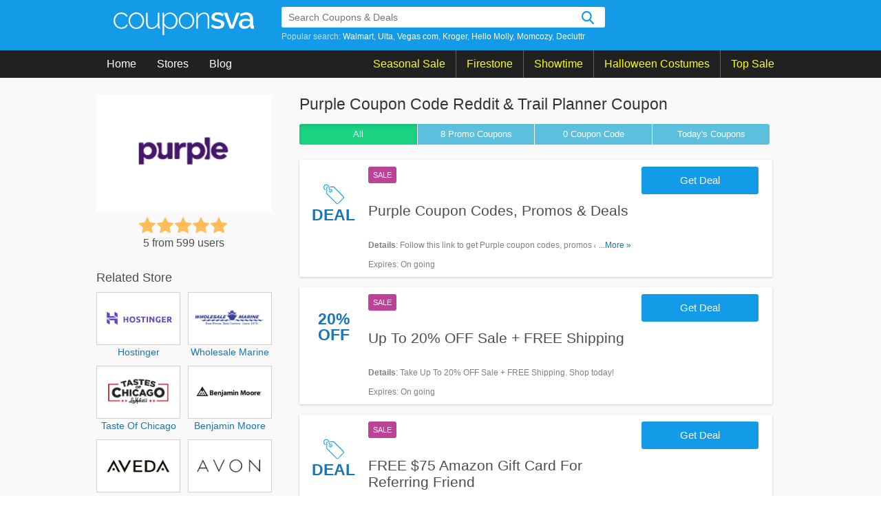

--- FILE ---
content_type: text/html; charset=UTF-8
request_url: https://couponsva.com/store/purple
body_size: 11448
content:
<!DOCTYPE html>
<html lang="en">
    <head>
        <meta charset="UTF-8">
               <meta name="referrer" content="unsafe-URL">
            <meta http-equiv="X-UA-Compatible" content="IE=edge">
        <meta name="viewport" content="width=device-width, initial-scale=1, maximum-scale=1, user-scalable=no">

        <link rel="shortcut icon" sizes="16x16" href="/images/favicon.png?v=21022023" type="image/x-icon"/>
        <meta name="theme-color" content="#0066c2">
        <meta name="msapplication-navbutton-color" content="#0066c2">
        <meta name="apple-mobile-web-app-status-bar-style" content="#0066c2">
        <!--CSS-->
                <link rel="stylesheet" type="text/css" href="https://couponsva.com/frontend/css/style.min.css?v=21022023" media="all">
        
        <title>Purple Coupon Code Reddit & Trail Planner Coupon</title>
<link rel="canonical"  href="https://couponsva.com/store/purple" />
<meta name="title" content="Purple Coupon Code Reddit & Trail Planner Coupon" />
<meta name="keywords" content="Purple Coupon Code Reddit, Purple Trail Planner Coupon, Purple Coupon Code" />
<meta name="description" content="Looking for Purple Trail Planner Coupon, Coupon Code & Purple Coupon Code Reddit? ✔ Save Up To 20% OFF Sale & Free Shipping ✔ Shop now!" />

<meta property="og:title" content="Purple Coupon Code Reddit & Trail Planner Coupon">
<meta property="og:image:type" content="image/png">
<meta property="og:description" content="Looking for Purple Trail Planner Coupon, Coupon Code & Purple Coupon Code Reddit? ✔ Save Up To 20% OFF Sale & Free Shipping ✔ Shop now!">
<meta property="og:image" content="https://couponsva.com/images/stores/2022_02_16_1644981962163_purple_1644981962.9388.png">
<meta property="og:url" content="https://couponsva.com/store/purple">
<meta property="og:site_name" content="https://couponsva.com">
<meta property="og:type" content="article" />

<meta name="twitter:title" content="Purple Coupon Code Reddit & Trail Planner Coupon">
<meta name="twitter:description" content="Looking for Purple Trail Planner Coupon, Coupon Code & Purple Coupon Code Reddit? ✔ Save Up To 20% OFF Sale & Free Shipping ✔ Shop now!">
<meta name="twitter:image" content="https://couponsva.com/images/stores/2022_02_16_1644981962163_purple_1644981962.9388.png">
<meta name="twitter:card" content="https://couponsva.com/store/purple">
<meta name="twitter:site" content="https://couponsva.com">
        <!-- HTML5 shim and Respond.js for IE8 support of HTML5 elements and media queries -->
        <!-- WARNING: Respond.js doesn't work if you view the page via file:// -->
        <!--[if lt IE 9]>
        <script src="/frontend/js/html5shiv.min.js"></script>
        <script src="/frontend/js/respond.min.js"></script>
        <![endif]-->
        
    <!-- Google Tag Manager -->
        <script>(function(w,d,s,l,i){w[l]=w[l]||[];w[l].push({'gtm.start':
                    new Date().getTime(),event:'gtm.js'});var f=d.getElementsByTagName(s)[0],
                j=d.createElement(s),dl=l!='dataLayer'?'&l='+l:'';j.async=true;j.src=
                'https://www.googletagmanager.com/gtm.js?id='+i+dl;f.parentNode.insertBefore(j,f);
            })(window,document,'script','dataLayer','GTM-KCSSJNC');</script>
        <!-- End Google Tag Manager -->
        <script>
            var elementTracking = '.js-click-coupon';
            var siteTracking = 'couponsva';
            var storeIdTracking = '747';
            var storeNameTracking = 'Purple';
            var couponNameTracking = '';
            var couponIdTracking = '';
            var uId = 'qqi5fd8ly8oeguyqz2pb9e1liixs2';
            var referer = '';
            var queryString = '';
        </script>
        <!-- Remove unwant params from url-->
        <script type="text/javascript">
            var blockParams = ["gclid", "placement"];
            var url = new URL(document.URL);
            if (url.searchParams.get('gclid') || url.searchParams.get('placement')) {
                blockParams.forEach(function (param) {
                    url.searchParams.delete(param);
                });
                window.history.pushState('', '', url.href);
            }
        </script>
        <!-- END Remove unwant params from url-->
        <!-- Global site tag (gtag.js) - Google Analytics -->
        <script async src="https://www.googletagmanager.com/gtag/js?id=UA-125562158-1"></script>
        <script>
                    window.dataLayer = window.dataLayer || [];
                    function gtag() {
                        dataLayer.push(arguments);
                    }
                    gtag('js', new Date());

                    gtag('config', 'UA-125562158-1');
        </script>

    </head>
    <body>
    <!-- Google Tag Manager (noscript) -->
    <noscript><iframe src="https://www.googletagmanager.com/ns.html?id=GTM-KCSSJNC"
                      height="0" width="0" style="display:none;visibility:hidden"></iframe></noscript>
    <!-- End Google Tag Manager (noscript) -->
        <header id="global-nav">
            <div class="regular blue-geometric">
    <div class="content">
        <div class="with-searchbar" id="global-masthead">
            <a class="goodshop-logo" href="/">
    <svg version="1.1" class="siteLogo" xmlns="http://www.w3.org/2000/svg" xmlns:xlink="http://www.w3.org/1999/xlink" x="0px" y="0px" viewBox="0 0 210 34" style="enable-background:new 0 0 210 34;" xml:space="preserve">
        <g>
            <path class="lightIcon" d="M0,12.3C0,10.6,0.3,9,0.9,7.5C1.4,6,2.3,4.8,3.3,3.7c1-1.1,2.3-2,3.7-2.6s3-1,4.7-1c2.2,0,4.1,0.5,5.7,1.5
            c1.6,1,2.9,2.3,3.7,4.1l-2.2,0.7c-0.7-1.3-1.7-2.3-3-3.1c-1.3-0.7-2.7-1.1-4.3-1.1c-1.3,0-2.5,0.3-3.7,0.8C6.8,3.4,5.8,4.2,5,5.1
            s-1.5,2-2,3.2c-0.5,1.2-0.7,2.6-0.7,4s0.3,2.8,0.8,4c0.5,1.3,1.2,2.4,2,3.3c0.8,0.9,1.8,1.7,3,2.2c1.1,0.5,2.4,0.8,3.6,0.8
            c0.8,0,1.6-0.1,2.4-0.4c0.8-0.2,1.6-0.6,2.2-1c0.7-0.4,1.3-0.9,1.8-1.4c0.5-0.5,0.8-1.1,1-1.7l2.2,0.6c-0.3,0.8-0.8,1.6-1.4,2.3
            c-0.6,0.7-1.4,1.3-2.2,1.9c-0.9,0.5-1.8,0.9-2.8,1.2c-1,0.3-2.1,0.4-3.2,0.4c-1.7,0-3.2-0.3-4.7-1c-1.4-0.7-2.7-1.6-3.7-2.7
            c-1.1-1.1-1.9-2.5-2.5-4C0.3,15.6,0,14,0,12.3z"/>
            <path class="lightIcon" d="M34,24.7c-1.7,0-3.2-0.3-4.6-1c-1.4-0.7-2.6-1.5-3.7-2.7c-1-1.1-1.8-2.4-2.4-3.9c-0.6-1.5-0.9-3.1-0.9-4.7
            c0-1.7,0.3-3.3,0.9-4.8c0.6-1.5,1.4-2.8,2.4-3.9c1-1.1,2.3-2,3.7-2.7c1.4-0.7,2.9-1,4.6-1c1.6,0,3.2,0.3,4.6,1
            c1.4,0.7,2.6,1.5,3.7,2.7c1.1,1.1,1.9,2.4,2.5,3.9c0.6,1.5,0.9,3.1,0.9,4.8c0,1.6-0.3,3.2-0.9,4.7c-0.6,1.5-1.4,2.8-2.4,3.9
            c-1,1.1-2.3,2-3.7,2.7C37.2,24.4,35.6,24.7,34,24.7z M24.7,12.5c0,1.4,0.2,2.7,0.7,4s1.1,2.3,2,3.2c0.8,0.9,1.8,1.6,2.9,2.2
            c1.1,0.5,2.3,0.8,3.6,0.8s2.5-0.3,3.6-0.8c1.1-0.5,2.1-1.3,3-2.2c0.9-0.9,1.5-2,2-3.3c0.5-1.2,0.7-2.6,0.7-4c0-1.4-0.2-2.7-0.7-4
            s-1.2-2.3-2-3.2c-0.9-0.9-1.8-1.7-2.9-2.2c-1.1-0.6-2.3-0.8-3.6-0.8c-1.3,0-2.5,0.3-3.6,0.8c-1.1,0.5-2.1,1.3-2.9,2.2
            c-0.8,0.9-1.5,2-2,3.3C24.9,9.8,24.7,11.1,24.7,12.5z"/>
            <path class="lightIcon" d="M56.2,24.7c-5.1,0-7.6-3.5-7.6-10.5V0.5h2.3v13.4c0,5.8,2,8.8,6,8.8c1,0,2-0.2,2.9-0.5
            c0.9-0.3,1.8-0.8,2.7-1.5c0.8-0.6,1.5-1.4,2.2-2.3c0.6-0.9,1.1-1.9,1.5-2.9v-15h2.3v20.6c0,0.8,0.3,1.1,1,1.1v2.1
            c-0.2,0-0.3,0-0.4,0c-0.1,0-0.2,0-0.3,0c-0.6,0-1.2-0.2-1.6-0.6c-0.5-0.4-0.7-0.9-0.7-1.5v-3.6c-1,1.9-2.5,3.4-4.3,4.5
            C60.2,24.2,58.3,24.7,56.2,24.7z"/>
            <path class="lightIcon" d="M85,24.7c-2,0-3.9-0.5-5.5-1.6c-1.6-1.1-2.9-2.4-3.9-4V34h-2.3V0.5h2.1v4.8c1-1.5,2.3-2.8,3.9-3.7
            s3.3-1.4,5.1-1.4c1.6,0,3.2,0.3,4.6,1c1.4,0.7,2.6,1.6,3.6,2.8c1,1.1,1.8,2.5,2.4,4c0.6,1.5,0.8,3,0.8,4.6c0,1.6-0.3,3.2-0.8,4.7
            c-0.5,1.5-1.3,2.8-2.2,3.9c-1,1.1-2.1,2-3.5,2.7C88,24.4,86.6,24.7,85,24.7z M84.4,22.7c1.4,0,2.6-0.3,3.7-0.9
            c1.1-0.6,2.1-1.3,2.9-2.3s1.4-2.1,1.8-3.3c0.4-1.2,0.6-2.5,0.6-3.8c0-1.4-0.2-2.7-0.7-3.9c-0.5-1.2-1.2-2.3-2-3.3s-1.9-1.7-3-2.3
            c-1.2-0.6-2.4-0.8-3.7-0.8c-0.8,0-1.7,0.2-2.6,0.5c-0.9,0.3-1.8,0.8-2.6,1.4s-1.5,1.3-2.1,2c-0.6,0.8-0.9,1.6-1,2.4v7.8
            c0.4,0.9,0.9,1.7,1.5,2.5c0.6,0.8,1.3,1.4,2.1,2c0.8,0.6,1.6,1,2.5,1.4C82.6,22.5,83.5,22.7,84.4,22.7z"/>
            <path class="lightIcon" d="M109,24.7c-1.7,0-3.2-0.3-4.6-1c-1.4-0.7-2.6-1.5-3.7-2.7c-1-1.1-1.8-2.4-2.4-3.9c-0.6-1.5-0.9-3.1-0.9-4.7
            c0-1.7,0.3-3.3,0.9-4.8c0.6-1.5,1.4-2.8,2.4-3.9s2.3-2,3.7-2.7c1.4-0.7,2.9-1,4.6-1c1.6,0,3.2,0.3,4.6,1s2.6,1.5,3.7,2.7
            c1.1,1.1,1.9,2.4,2.5,3.9c0.6,1.5,0.9,3.1,0.9,4.8c0,1.6-0.3,3.2-0.9,4.7c-0.6,1.5-1.4,2.8-2.4,3.9c-1,1.1-2.3,2-3.7,2.7
            C112.2,24.4,110.6,24.7,109,24.7z M99.7,12.5c0,1.4,0.2,2.7,0.7,4c0.5,1.2,1.1,2.3,2,3.2c0.8,0.9,1.8,1.6,2.9,2.2
            c1.1,0.5,2.3,0.8,3.6,0.8c1.3,0,2.5-0.3,3.6-0.8c1.1-0.5,2.1-1.3,3-2.2c0.9-0.9,1.5-2,2-3.3c0.5-1.2,0.7-2.6,0.7-4
            c0-1.4-0.2-2.7-0.7-4c-0.5-1.2-1.2-2.3-2-3.2c-0.9-0.9-1.8-1.7-2.9-2.2c-1.1-0.6-2.3-0.8-3.6-0.8c-1.3,0-2.5,0.3-3.6,0.8
            c-1.1,0.5-2.1,1.3-2.9,2.2c-0.8,0.9-1.5,2-2,3.3C99.9,9.8,99.7,11.1,99.7,12.5z"/>
            <path class="lightIcon" d="M143.2,24.3h-2.3V11c0-3.1-0.4-5.3-1.3-6.7c-0.9-1.4-2.2-2.1-4.1-2.1c-1,0-2,0.2-3,0.5c-1,0.4-1.9,0.9-2.8,1.6
            c-0.9,0.7-1.6,1.5-2.2,2.4c-0.6,0.9-1.1,1.9-1.4,2.9v14.7h-2.3V0.5h2.1v5.7c0.5-0.9,1.1-1.7,1.8-2.5c0.7-0.7,1.5-1.4,2.4-1.9
            c0.9-0.5,1.9-0.9,2.9-1.2c1-0.3,2-0.4,3.1-0.4c2.6,0,4.4,0.9,5.5,2.7c1.1,1.8,1.6,4.4,1.6,7.8V24.3z"/>
        </g>
        <g>
            <path class="mediumIcon" d="M156.2,24.6c-1.9,0-3.8-0.3-5.7-0.9c-1.9-0.6-3.5-1.5-4.9-2.7l2-3.2c1.4,1,2.8,1.8,4.2,2.3c1.4,0.5,2.8,0.8,4.3,0.8
            c1.5,0,2.7-0.3,3.5-0.9c0.9-0.6,1.3-1.4,1.3-2.5c0-1-0.5-1.7-1.5-2.2c-1-0.5-2.5-1-4.5-1.5c-1.5-0.4-2.8-0.8-3.8-1.1
            c-1.1-0.4-1.9-0.8-2.6-1.3c-0.7-0.5-1.1-1-1.5-1.7s-0.5-1.4-0.5-2.3c0-1.2,0.2-2.3,0.7-3.2s1.1-1.7,2-2.4c0.8-0.7,1.8-1.1,2.9-1.5
            s2.3-0.5,3.6-0.5c1.8,0,3.5,0.3,5,0.8s2.9,1.3,4.1,2.4l-2.1,3c-2.2-1.8-4.6-2.6-7-2.6c-1.3,0-2.3,0.3-3.2,0.8
            c-0.9,0.5-1.3,1.4-1.3,2.5c0,0.5,0.1,0.9,0.3,1.2c0.2,0.3,0.5,0.6,0.9,0.9c0.4,0.2,0.9,0.5,1.6,0.7c0.7,0.2,1.5,0.4,2.4,0.7
            c1.6,0.4,3,0.8,4.2,1.2c1.2,0.4,2.1,0.9,2.9,1.4c0.8,0.5,1.3,1.2,1.7,1.9c0.4,0.7,0.5,1.6,0.5,2.6c0,2.3-0.9,4.1-2.6,5.4
            C161.4,23.9,159.1,24.6,156.2,24.6z"/>
            <path class="mediumIcon" d="M174,24.2l-9.1-23.7h5.1l6.8,19.5l6.9-19.5h4.7l-9.1,23.7H174z"/>
            <path class="mediumIcon" d="M195.4,24.6c-1.1,0-2.2-0.2-3.2-0.6c-1-0.4-1.8-0.9-2.5-1.6c-0.7-0.7-1.3-1.5-1.7-2.4c-0.4-0.9-0.6-1.9-0.6-3
            c0-1.1,0.2-2.1,0.7-3c0.5-0.9,1.2-1.7,2.1-2.4c0.9-0.7,2-1.2,3.2-1.5c1.2-0.4,2.6-0.5,4.1-0.5c1.1,0,2.2,0.1,3.3,0.3
            c1.1,0.2,2.1,0.5,2.9,0.8V9.1c0-1.8-0.5-3.1-1.5-4.1c-1-1-2.4-1.5-4.3-1.5c-1.3,0-2.5,0.2-3.7,0.7c-1.2,0.5-2.5,1.1-3.8,2l-1.5-3.2
            C191.9,1,195,0,198.3,0c3.3,0,5.8,0.8,7.6,2.5c1.8,1.7,2.7,4.1,2.7,7.2v8.6c0,1.1,0.4,1.6,1.3,1.6v4.3c-0.5,0.1-0.9,0.2-1.2,0.2
            c-0.4,0-0.7,0-1,0c-1,0-1.7-0.2-2.2-0.7c-0.5-0.5-0.9-1.1-1-1.9l-0.1-1.5c-1.1,1.4-2.4,2.5-3.9,3.2
            C198.9,24.2,197.2,24.6,195.4,24.6z M196.8,20.9c1.2,0,2.4-0.2,3.4-0.7c1.1-0.4,1.9-1.1,2.5-1.8c0.6-0.5,1-1.1,1-1.7v-3.1
            c-0.8-0.3-1.7-0.6-2.7-0.8s-1.9-0.3-2.8-0.3c-1.8,0-3.2,0.4-4.4,1.2s-1.7,1.8-1.7,3.1c0,1.2,0.4,2.2,1.3,3
            C194.3,20.5,195.4,20.9,196.8,20.9z"/>
        </g>
    </svg>
</a>
            <div class="nav-search">
    <div class="search-bar is-navbar with-autocomplete" data-js="search-bar" data-with-autocomplete="true">
        <form id="searchBar" class="search-form" action="https://couponsva.com/search" method="get" accept-charset="UTF-8">
            <div class="typeahead-container">
                <div class="typeahead-field">
                    <span class="typeahead-query">
                        <input type="text" class="searchInput" id="js-auto-complete-input" autocomplete="off" placeholder="Search Coupons &amp; Deals" name="s" >
                        <input type="hidden" id="js-store-suggest-url" value="https://couponsva.com/activity/store-suggest">
                        <input type="hidden" id="js-link-search-target-after-enter" value="">
                    </span>
                    <span class="typeahead-button">
                        <button class="search-button" id="submitSearch" name="" type="submit"></button>
                    </span>
                </div>
                <div class="popular-search">
                                            <span>Popular search: </span>
                        <a href="/store/walmart" title="Walmart coupons" >Walmart</a><a href="/store/ulta" title="Ulta coupons" >Ulta</a><a href="/store/vegas-com" title="Vegas com coupons" >Vegas com</a><a href="/store/kroger" title="Kroger coupons" >Kroger</a><a href="/store/hello-molly" title="Hello Molly coupons" >Hello Molly</a><a href="/store/momcozy" title="Momcozy coupons" >Momcozy</a><a href="/store/decluttr" title="Decluttr coupons" >Decluttr</a>                </div>
                <div class="typeahead-result" style="display: none">
                    <ul class="typeahead-list" id="js-list-result-suggest">
                    </ul>

                </div>
            </div>
        </form>
    </div>
</div>
        </div>
        <div class="hamburger"></div>
        <div class="search-icon icon-magnifier-white" id="search-icon" title="search"></div>
        <div class="search-close-icon icon-search-close-white" title="close"></div>
    </div>
</div>
<div class="regular coal">
    <div class="content site-nav">
        <div class="global-links">
            <div class="nav-item">
                <a href="/">Home</a>
            </div>
            <div class="nav-item">
                <a href="https://couponsva.com/stores">Stores</a>
            </div>
            <div class="nav-item">
                <a href="https://couponsva.com/blog">Blog</a>
            </div>
        </div>
        <div class="global-links event-block">
                                        <div class="nav-item event-item">
                                        <a href="#" >
                        Seasonal Sale                    </a>
                                        <div class="menu-child-list">
                                                <div class="menu-child-item">
                            <a class="menu-child-link" href="https://couponsva.com/coupon-category/valentine-s-day" title="Valentine&#039;s Day">
                                Valentine&#039;s Day
                            </a>
                        </div>
                                                <div class="menu-child-item">
                            <a class="menu-child-link" href="https://couponsva.com/coupon-category/presidents-day" title="President&#039;s Day">
                                President&#039;s Day
                            </a>
                        </div>
                                                <div class="menu-child-item">
                            <a class="menu-child-link" href="https://couponsva.com/coupon-category/mother-s-day" title="Mother&#039;s Day">
                                Mother&#039;s Day
                            </a>
                        </div>
                                                <div class="menu-child-item">
                            <a class="menu-child-link" href="https://couponsva.com/coupon-category/memorial-day" title="Memorial&#039;s Day">
                                Memorial&#039;s Day
                            </a>
                        </div>
                                                <div class="menu-child-item">
                            <a class="menu-child-link" href="https://couponsva.com/coupon-category/father-s-day" title="Father&#039;s Day">
                                Father&#039;s Day
                            </a>
                        </div>
                                                <div class="menu-child-item">
                            <a class="menu-child-link" href="https://couponsva.com/coupon-category/independence-day" title="Independence&#039;s Day">
                                Independence&#039;s Day
                            </a>
                        </div>
                                                <div class="menu-child-item">
                            <a class="menu-child-link" href="https://couponsva.com/coupon-category/columbus-day" title="Columbus&#039;s Day">
                                Columbus&#039;s Day
                            </a>
                        </div>
                                                <div class="menu-child-item">
                            <a class="menu-child-link" href="https://couponsva.com/coupon-category/halloween" title="Halloween&#039;s Sale">
                                Halloween&#039;s Sale
                            </a>
                        </div>
                                                <div class="menu-child-item">
                            <a class="menu-child-link" href="https://couponsva.com/coupon-category/thanksgiving" title="Thanksgiving&#039;s Sale">
                                Thanksgiving&#039;s Sale
                            </a>
                        </div>
                                                <div class="menu-child-item">
                            <a class="menu-child-link" href="https://couponsva.com/coupon-category/black-friday" title="Black Friday Sale">
                                Black Friday Sale
                            </a>
                        </div>
                                                <div class="menu-child-item">
                            <a class="menu-child-link" href="https://couponsva.com/coupon-category/christmas" title="Christmas&#039;s Sale">
                                Christmas&#039;s Sale
                            </a>
                        </div>
                                                <div class="menu-child-item">
                            <a class="menu-child-link" href="https://couponsva.com/coupon-category/new-year" title="New Year&#039;s Sale">
                                New Year&#039;s Sale
                            </a>
                        </div>
                                            </div>
                                    </div>
                            <div class="nav-item event-item">
                                        <a href="https://couponsva.com/store/firestone-complete-auto-care" >
                        Firestone                    </a>
                                    </div>
                            <div class="nav-item event-item">
                                        <a href="https://couponsva.com/store/showtime" >
                        Showtime                    </a>
                                    </div>
                            <div class="nav-item event-item">
                                        <a href="https://couponsva.com/store/halloween-costumes" >
                        Halloween Costumes                    </a>
                                    </div>
                            <div class="nav-item event-item">
                                        <a href="https://couponsva.com/stores" >
                        Top Sale                    </a>
                                        <div class="menu-child-list">
                                                <div class="menu-child-item">
                            <a class="menu-child-link" href="https://couponsva.com/store/at-t" title="AT&amp;T">
                                AT&amp;T
                            </a>
                        </div>
                                                <div class="menu-child-item">
                            <a class="menu-child-link" href="https://couponsva.com/store/lively-root" title="Lively Root">
                                Lively Root
                            </a>
                        </div>
                                                <div class="menu-child-item">
                            <a class="menu-child-link" href="https://couponsva.com/store/stoggles" title="Stoggles">
                                Stoggles
                            </a>
                        </div>
                                                <div class="menu-child-item">
                            <a class="menu-child-link" href="https://couponsva.com/store/snaptravel" title="Snaptravel">
                                Snaptravel
                            </a>
                        </div>
                                                <div class="menu-child-item">
                            <a class="menu-child-link" href="https://couponsva.com/store/wondercide" title="Wondercide">
                                Wondercide
                            </a>
                        </div>
                                                <div class="menu-child-item">
                            <a class="menu-child-link" href="https://couponsva.com/store/titan-fitness" title="Titan Fitness">
                                Titan Fitness
                            </a>
                        </div>
                                                <div class="menu-child-item">
                            <a class="menu-child-link" href="https://couponsva.com/store/total-wireless" title="Total Wireless">
                                Total Wireless
                            </a>
                        </div>
                                                <div class="menu-child-item">
                            <a class="menu-child-link" href="https://couponsva.com/store/osmo" title="Osmo">
                                Osmo
                            </a>
                        </div>
                                                <div class="menu-child-item">
                            <a class="menu-child-link" href="https://couponsva.com/store/marc-nolan" title="Marc Nolan">
                                Marc Nolan
                            </a>
                        </div>
                                                <div class="menu-child-item">
                            <a class="menu-child-link" href="https://couponsva.com/store/vegas-com" title="Vegas.com">
                                Vegas.com
                            </a>
                        </div>
                                            </div>
                                    </div>
                    </div>
    </div>
    <div class="clr"></div>
</div>
</div>
<div class="ovelay-mobile"></div>
        </header>
        <div id="main-content">
            <script type="application/ld+json" from="Product">{"@context":"https:\/\/schema.org","@type":"Product","name":"Purple Coupon Code Reddit & Trail Planner Coupon","image":["\/images\/stores\/2022_02_16_1644981962163_purple_1644981962.9388.png"],"brand":{"@type":"brand","name":"Purple"},"description":"Looking for Purple Trail Planner Coupon, Coupon Code & Purple Coupon Code Reddit? ✔ Save Up To 20% OFF Sale & Free Shipping ✔ Shop now!","aggregateRating":{"@type":"AggregateRating","ratingValue":"5","bestRating":5,"ratingCount":"599"}}</script><div class="regular haze is-has-filter is-store">
    <div class="content">
        <main class="main coupon-list">
            <div class="mb-store-header">
                <a class="is-mobile store-logo-mb" href="https://couponsva.com/go-store/purple" target="_blank">
                    <img alt="Purple Promo Codes" class="logo" src="/images/stores/2022_02_16_1644981962163_purple_1644981962.9388.png">
                </a>
                <h1 class="coupon-name">
                    Purple Coupon Code Reddit & Trail Planner Coupon                </h1>
                <div class="star-rating is-mobile">
                    <div class="rate">
                        <input type="radio" id="mb-star5" checked name="mb-rate" value="5" />
                        <label data-id="747" class="js-vote" for="mb-star5" title="5 stars">5 stars</label>
                        <input type="radio" id="mb-star4"  name="mb-rate" value="4" />
                        <label data-id="747" class="js-vote" for="mb-star4" title="4 stars">4 stars</label>
                        <input type="radio" id="mb-star3" name="mb-rate" value="3" />
                        <label data-id="747" class="js-vote" for="mb-star3" title="3 stars">3 stars</label>
                        <input type="radio" id="mb-star2" name="mb-rate" value="2" />
                        <label data-id="747" class="js-vote" for="mb-star2" title="2 stars">2 stars</label>
                        <input type="radio" id="mb-star1" name="mb-rate" value="1" />
                        <label data-id="747" class="js-vote" for="mb-star1" title="1 star">1 star</label>
                    </div>
                    <span class="count-rating">
                        5 from 599 users
                    </span>
                    <div class="js-vote-message"></div>
                </div>
            </div>
            <script name="pkg-adsense-loadads">
    function adsByGooglePush() {
        setTimeout(function() {
            (adsbygoogle = window.adsbygoogle || []).push({})

        }, 1000);
    }
    adsByGooglePush();
</script>
            <div class="clr" />
            <div class="button-filter-wapper is-desktop">
                                <form action="https://couponsva.com/store/purple" method="POST" novalidate>
                                    <button class="btn-filter active"
                        type="submit" value="ALL" name="couponType">
                        All
                    </button>
                    <button class="btn-filter "
                        type="submit" value="COUPON" name="couponType">
                        8 Promo <span class="is-desktop">Coupons</span>
                    </button>
                    <button class="btn-filter "
                        type="submit" value="COUPON_CODE" name="couponType">
                        0 <span class="is-desktop">Coupon</span> Code                    </button>
                    <button class="btn-filter "
                        type="submit" value="TODAY" name="couponType">
                        Today's Coupons</span>
                    </button>
                </form>
                <div class="clr"></div>
            </div>
            <ul class="list with-bottom-spacing"><li class="deal-item ">
                                        <a class="js-click-coupon coupon-label-box" data-clipboard-text="Get Deal" data-id="10292" href="javascript:void(0)">
                                                            <div class="coupon-label-context deal-box">
                                    <div class="tag-label">
                                        <svg version="1.1" id="Layer_1" xmlns:sketch="http://www.bohemiancoding.com/sketch/ns" xmlns="http://www.w3.org/2000/svg" xmlns:xlink="http://www.w3.org/1999/xlink" x="0px" y="0px" viewBox="0 0 32 32"
                                        style="enable-background:new 0 0 32 32;" xml:space="preserve">
                                            <g>
                                                <path class="st0" d="M10,4h6l15.3,15.3c0.9,0.9,0.9,2.3,0,3.2l-8.2,8.2c-0.9,0.9-2.3,0.9-3.2,0L4.6,15.5V6.3c0-1.1,0.7-2,1.8-2.2
                                                c0.2,0.3,0.3,0.7,0.4,1.1c-0.6,0-1.1,0.6-1.1,1.1v8.6l15,15.1c0.4,0.4,1.2,0.4,1.6,0l8.2-8.3c0.4-0.4,0.4-1.2,0-1.6L15.4,5.2h-5.2
                                                c0-0.1-0.1-0.3-0.1-0.4C10.2,4.5,10.1,4.3,10,4L10,4L10,4z"/>
                                                <path class="st0" d="M10.8,7.5C10.9,7.5,10.9,7.5,10.8,7.5c1.6,0,2.9,1.3,2.9,2.9s-1.3,2.9-2.9,2.9S8,11.9,8,10.3
                                                c0-0.2,0-0.4,0.1-0.5c0.7,1.5,1.5,2.1,2.7,2.3c0,0,0,0,0,0c0,0,0,0,0.1,0c0.9,0,1.7-0.8,1.7-1.7c0-0.8-0.5-1.4-1.2-1.7c0,0,0,0,0,0
                                                C11.2,8.4,11,8,10.8,7.5L10.8,7.5L10.8,7.5z"/>
                                                <path class="st0" d="M9.1,5c-1-5-6.4-5.7-8.4-2.4c-1.7,2.6,0,7.2,2.8,7.2V8.6c-1.8,0-3-3.5-1.8-5.4c1.5-2.4,5.5-1.9,6.3,2
                                                c0.9,4.7,1.6,5.7,3.5,5.7V9.7C10.3,9.7,9.9,9.2,9.1,5L9.1,5z"/>
                                            </g>
                                        </svg>
                                    </div>
                                    <div class="deal-label">Deal</div>
                                </div>
                                                    </a>
                                <div class="item-wrapper">
                    <div class="item-content">
                        <div class="badge-wrapper is-desktop">
                            <div class="deal-type-badge promo-code">sale</div>
                                                    </div>
                        <h3 class="item-title copy js-click-coupon" data-id="10292" data-clipboard-text="Get Deal">
                            Purple Coupon Codes, Promos & Deals                        </h3>
                                                    <div class="more-content">
                                <div class="more-less-text" data-background-color="#fff" data-lines="1" data-more-text="More &raquo;" style="max-height: 21px; overflow: hidden;">
                                <b>Details</b>: Follow this link to get Purple coupon codes, promos & deals. Hurry up!                                </div>
                            </div>
                                                <p><span>Expires</span>: On going</p>
                    </div>
                    <div class="deal-button   js-click-coupon" data-id="10292" data-clipboard-text="Get Deal">
                                                <span class="label">Get Deal</span>
                    </div>
                </div>
            </li>
                <li class="deal-item ">
                                        <a class="js-click-coupon coupon-label-box" data-clipboard-text="Get Deal" data-id="10297" href="javascript:void(0)">
                                                                <div class="coupon-label-context percent-off">
                                        <div class="percent-label">20%</div>
                                        <div class="off-label">Off</div>
                                    </div>
                    
                                                            </a>
                                <div class="item-wrapper">
                    <div class="item-content">
                        <div class="badge-wrapper is-desktop">
                            <div class="deal-type-badge promo-code">sale</div>
                                                    </div>
                        <h3 class="item-title copy js-click-coupon" data-id="10297" data-clipboard-text="Get Deal">
                            Up To 20% OFF Sale + FREE Shipping                        </h3>
                                                    <div class="more-content">
                                <div class="more-less-text" data-background-color="#fff" data-lines="1" data-more-text="More &raquo;" style="max-height: 21px; overflow: hidden;">
                                <b>Details</b>: Take Up To 20% OFF Sale + FREE Shipping. Shop today!                                </div>
                            </div>
                                                <p><span>Expires</span>: On going</p>
                    </div>
                    <div class="deal-button   js-click-coupon" data-id="10297" data-clipboard-text="Get Deal">
                                                <span class="label">Get Deal</span>
                    </div>
                </div>
            </li>
                <li class="deal-item ">
                                        <a class="js-click-coupon coupon-label-box" data-clipboard-text="Get Deal" data-id="10294" href="javascript:void(0)">
                                                            <div class="coupon-label-context deal-box">
                                    <div class="tag-label">
                                        <svg version="1.1" id="Layer_1" xmlns:sketch="http://www.bohemiancoding.com/sketch/ns" xmlns="http://www.w3.org/2000/svg" xmlns:xlink="http://www.w3.org/1999/xlink" x="0px" y="0px" viewBox="0 0 32 32"
                                        style="enable-background:new 0 0 32 32;" xml:space="preserve">
                                            <g>
                                                <path class="st0" d="M10,4h6l15.3,15.3c0.9,0.9,0.9,2.3,0,3.2l-8.2,8.2c-0.9,0.9-2.3,0.9-3.2,0L4.6,15.5V6.3c0-1.1,0.7-2,1.8-2.2
                                                c0.2,0.3,0.3,0.7,0.4,1.1c-0.6,0-1.1,0.6-1.1,1.1v8.6l15,15.1c0.4,0.4,1.2,0.4,1.6,0l8.2-8.3c0.4-0.4,0.4-1.2,0-1.6L15.4,5.2h-5.2
                                                c0-0.1-0.1-0.3-0.1-0.4C10.2,4.5,10.1,4.3,10,4L10,4L10,4z"/>
                                                <path class="st0" d="M10.8,7.5C10.9,7.5,10.9,7.5,10.8,7.5c1.6,0,2.9,1.3,2.9,2.9s-1.3,2.9-2.9,2.9S8,11.9,8,10.3
                                                c0-0.2,0-0.4,0.1-0.5c0.7,1.5,1.5,2.1,2.7,2.3c0,0,0,0,0,0c0,0,0,0,0.1,0c0.9,0,1.7-0.8,1.7-1.7c0-0.8-0.5-1.4-1.2-1.7c0,0,0,0,0,0
                                                C11.2,8.4,11,8,10.8,7.5L10.8,7.5L10.8,7.5z"/>
                                                <path class="st0" d="M9.1,5c-1-5-6.4-5.7-8.4-2.4c-1.7,2.6,0,7.2,2.8,7.2V8.6c-1.8,0-3-3.5-1.8-5.4c1.5-2.4,5.5-1.9,6.3,2
                                                c0.9,4.7,1.6,5.7,3.5,5.7V9.7C10.3,9.7,9.9,9.2,9.1,5L9.1,5z"/>
                                            </g>
                                        </svg>
                                    </div>
                                    <div class="deal-label">Deal</div>
                                </div>
                                                    </a>
                                <div class="item-wrapper">
                    <div class="item-content">
                        <div class="badge-wrapper is-desktop">
                            <div class="deal-type-badge promo-code">sale</div>
                                                    </div>
                        <h3 class="item-title copy js-click-coupon" data-id="10294" data-clipboard-text="Get Deal">
                            FREE $75 Amazon Gift Card For Referring Friend                        </h3>
                                                    <div class="more-content">
                                <div class="more-less-text" data-background-color="#fff" data-lines="1" data-more-text="More &raquo;" style="max-height: 21px; overflow: hidden;">
                                <b>Details</b>: Get FREE $75 Amazon gift card for referring friend. Don't miss out!                                </div>
                            </div>
                                                <p><span>Expires</span>: On going</p>
                    </div>
                    <div class="deal-button   js-click-coupon" data-id="10294" data-clipboard-text="Get Deal">
                                                <span class="label">Get Deal</span>
                    </div>
                </div>
            </li>
                <li class="deal-item ">
                                        <a class="js-click-coupon coupon-label-box" data-clipboard-text="Get Deal" data-id="10291" href="javascript:void(0)">
                                                                <div class="coupon-label-context percent-off">
                                        <div class="percent-label">10%</div>
                                        <div class="off-label">Off</div>
                                    </div>
                    
                                                            </a>
                                <div class="item-wrapper">
                    <div class="item-content">
                        <div class="badge-wrapper is-desktop">
                            <div class="deal-type-badge promo-code">sale</div>
                                                    </div>
                        <h3 class="item-title copy js-click-coupon" data-id="10291" data-clipboard-text="Get Deal">
                            10% OFF For Students & Teachers                        </h3>
                                                    <div class="more-content">
                                <div class="more-less-text" data-background-color="#fff" data-lines="1" data-more-text="More &raquo;" style="max-height: 21px; overflow: hidden;">
                                <b>Details</b>: Purple offers 10% OFF For Students & Teachers. Learn more now!                                </div>
                            </div>
                                                <p><span>Expires</span>: On going</p>
                    </div>
                    <div class="deal-button   js-click-coupon" data-id="10291" data-clipboard-text="Get Deal">
                                                <span class="label">Get Deal</span>
                    </div>
                </div>
            </li>
                <li class="deal-item ">
                                        <a class="js-click-coupon coupon-label-box" data-clipboard-text="Get Deal" data-id="10290" href="javascript:void(0)">
                                                                <div class="coupon-label-context percent-off">
                                        <div class="percent-label">10%</div>
                                        <div class="off-label">Off</div>
                                    </div>
                    
                                                            </a>
                                <div class="item-wrapper">
                    <div class="item-content">
                        <div class="badge-wrapper is-desktop">
                            <div class="deal-type-badge promo-code">sale</div>
                                                    </div>
                        <h3 class="item-title copy js-click-coupon" data-id="10290" data-clipboard-text="Get Deal">
                            10% OFF For Military Members                        </h3>
                                                    <div class="more-content">
                                <div class="more-less-text" data-background-color="#fff" data-lines="1" data-more-text="More &raquo;" style="max-height: 21px; overflow: hidden;">
                                <b>Details</b>: Purple offers 10% OFF for Military Members. Check it out!                                </div>
                            </div>
                                                <p><span>Expires</span>: On going</p>
                    </div>
                    <div class="deal-button   js-click-coupon" data-id="10290" data-clipboard-text="Get Deal">
                                                <span class="label">Get Deal</span>
                    </div>
                </div>
            </li>
                <li class="deal-item ">
                                        <a class="js-click-coupon coupon-label-box" data-clipboard-text="Get Deal" data-id="10293" href="javascript:void(0)">
                                                                <div class="coupon-label-context percent-off">
                                        <div class="percent-label">10%</div>
                                        <div class="off-label">Off</div>
                                    </div>
                    
                                                            </a>
                                <div class="item-wrapper">
                    <div class="item-content">
                        <div class="badge-wrapper is-desktop">
                            <div class="deal-type-badge promo-code">sale</div>
                                                    </div>
                        <h3 class="item-title copy js-click-coupon" data-id="10293" data-clipboard-text="Get Deal">
                            10% OFF For First Responders                        </h3>
                                                    <div class="more-content">
                                <div class="more-less-text" data-background-color="#fff" data-lines="1" data-more-text="More &raquo;" style="max-height: 21px; overflow: hidden;">
                                <b>Details</b>: Save 10% OFF for First Responders at Purple. Learn more now!                                </div>
                            </div>
                                                <p><span>Expires</span>: On going</p>
                    </div>
                    <div class="deal-button   js-click-coupon" data-id="10293" data-clipboard-text="Get Deal">
                                                <span class="label">Get Deal</span>
                    </div>
                </div>
            </li>
                <li class="deal-item ">
                                        <a class="js-click-coupon coupon-label-box" data-clipboard-text="Get Deal" data-id="10295" href="javascript:void(0)">
                                                                <div class="coupon-label-context free-shipping">
                                        <div class="free-label">Free</div>
                                        <div class="shipping-label">Shipping</div>
                                    </div>
                                                            </a>
                                <div class="item-wrapper">
                    <div class="item-content">
                        <div class="badge-wrapper is-desktop">
                            <div class="deal-type-badge promo-code">sale</div>
                                                    </div>
                        <h3 class="item-title copy js-click-coupon" data-id="10295" data-clipboard-text="Get Deal">
                            FREE Shipping & Returns On Any Order                        </h3>
                                                    <div class="more-content">
                                <div class="more-less-text" data-background-color="#fff" data-lines="1" data-more-text="More &raquo;" style="max-height: 21px; overflow: hidden;">
                                <b>Details</b>: Enjoy FREE Shipping & Returns on any order. No code required.                                </div>
                            </div>
                                                <p><span>Expires</span>: On going</p>
                    </div>
                    <div class="deal-button   js-click-coupon" data-id="10295" data-clipboard-text="Get Deal">
                                                <span class="label">Get Deal</span>
                    </div>
                </div>
            </li>
                <li class="deal-item ">
                                        <a class="js-click-coupon coupon-label-box" data-clipboard-text="Get Deal" data-id="10296" href="javascript:void(0)">
                                                            <div class="coupon-label-context deal-box">
                                    <div class="tag-label">
                                        <svg version="1.1" id="Layer_1" xmlns:sketch="http://www.bohemiancoding.com/sketch/ns" xmlns="http://www.w3.org/2000/svg" xmlns:xlink="http://www.w3.org/1999/xlink" x="0px" y="0px" viewBox="0 0 32 32"
                                        style="enable-background:new 0 0 32 32;" xml:space="preserve">
                                            <g>
                                                <path class="st0" d="M10,4h6l15.3,15.3c0.9,0.9,0.9,2.3,0,3.2l-8.2,8.2c-0.9,0.9-2.3,0.9-3.2,0L4.6,15.5V6.3c0-1.1,0.7-2,1.8-2.2
                                                c0.2,0.3,0.3,0.7,0.4,1.1c-0.6,0-1.1,0.6-1.1,1.1v8.6l15,15.1c0.4,0.4,1.2,0.4,1.6,0l8.2-8.3c0.4-0.4,0.4-1.2,0-1.6L15.4,5.2h-5.2
                                                c0-0.1-0.1-0.3-0.1-0.4C10.2,4.5,10.1,4.3,10,4L10,4L10,4z"/>
                                                <path class="st0" d="M10.8,7.5C10.9,7.5,10.9,7.5,10.8,7.5c1.6,0,2.9,1.3,2.9,2.9s-1.3,2.9-2.9,2.9S8,11.9,8,10.3
                                                c0-0.2,0-0.4,0.1-0.5c0.7,1.5,1.5,2.1,2.7,2.3c0,0,0,0,0,0c0,0,0,0,0.1,0c0.9,0,1.7-0.8,1.7-1.7c0-0.8-0.5-1.4-1.2-1.7c0,0,0,0,0,0
                                                C11.2,8.4,11,8,10.8,7.5L10.8,7.5L10.8,7.5z"/>
                                                <path class="st0" d="M9.1,5c-1-5-6.4-5.7-8.4-2.4c-1.7,2.6,0,7.2,2.8,7.2V8.6c-1.8,0-3-3.5-1.8-5.4c1.5-2.4,5.5-1.9,6.3,2
                                                c0.9,4.7,1.6,5.7,3.5,5.7V9.7C10.3,9.7,9.9,9.2,9.1,5L9.1,5z"/>
                                            </g>
                                        </svg>
                                    </div>
                                    <div class="deal-label">Deal</div>
                                </div>
                                                    </a>
                                <div class="item-wrapper">
                    <div class="item-content">
                        <div class="badge-wrapper is-desktop">
                            <div class="deal-type-badge promo-code">sale</div>
                                                    </div>
                        <h3 class="item-title copy js-click-coupon" data-id="10296" data-clipboard-text="Get Deal">
                            100 Night Mattress Trial                        </h3>
                                                    <div class="more-content">
                                <div class="more-less-text" data-background-color="#fff" data-lines="1" data-more-text="More &raquo;" style="max-height: 21px; overflow: hidden;">
                                <b>Details</b>: Purple offers 100 night mattress trial. Buy now!                                </div>
                            </div>
                                                <p><span>Expires</span>: On going</p>
                    </div>
                    <div class="deal-button   js-click-coupon" data-id="10296" data-clipboard-text="Get Deal">
                                                <span class="label">Get Deal</span>
                    </div>
                </div>
            </li>
                </ul>

                                        <div class="email-sign-up" style="border: none">
    <div class="copy">
        <h3>Never miss another deal.</h3>
        Get the top deals from 1000's of retailers from couponsva.com emails.
    </div>
    <div class="form-wrapper">
        <div class="error-field"></div>
        <form class="homepage-deal-alert-form" action="/activity/subscribe" method="post">
            <div class="email-input">
                <input type="hidden" value="747" name="storeId" class="js-store-id"/>
                <input id="homepage_deal_alert_email" name="homepage_deal_alert[email]" placeholder="Your Email" required="" type="email">
            </div>
            <button class="email-me-deals-plz" type="submit" name="button" data-disable-with="Signing up...">Sign Me Up!</button>
        </form>
        <div class="newsletter-subscribe">
            <div class="subscribing-message text-center" style="display: none;"><div class="subscribing-successful"> <h4></h4></div></div>
        </div>
    </div>
</div>                        <script name="pkg-adsense-loadads">
    function adsByGooglePush() {
        setTimeout(function() {
            (adsbygoogle = window.adsbygoogle || []).push({})

        }, 1000);
    }
    adsByGooglePush();
</script>
                                    <div class="widgets-box">
                <div class="store-about-container">
                    <h2 class="title">About Purple</h2>
                    <div class="more-content" style="text-align: justify">
                        <div class="more-less-text" data-background-color="#f9f9f9" data-lines="5" data-more-text="More &raquo;" style="max-height: 101px; overflow: hidden;">
                            <h2><span style="font-size: 11pt;">Q: Which is the best Purple coupon code now?</span></h2><p><span style="font-size: 11pt;">A: Sleep better with our newest <strong>Purple coupon code</strong>! Mattresses, pillows, sheets, and other sleep accessories are all on sale. When users use the Purplle app to place their first order, they will receive a 25% discount right away. During checkout on the app, enter Purple coupon code - PRLNEW.</span></p><h2><span style="font-size: 11pt;">Q: Can I save with Purple coupon code Reddit?</span></h2><p><span style="font-size: 11pt;">A: Yes. Choose a Purple coupon code Reddit from Up To <strong>20% OFF Sale</strong> + FREE Shipping, 100 Night Mattress Trial, FREE Shipping &amp; Returns On Any Order,<strong> FREE $75 Amazon Gift Card</strong> For Referring Friend, 10% OFF For First Responders to save better.&nbsp;</span></p><h2><span style="font-size: 11pt;">Q: Where can I get the Purple trail planner coupon?</span></h2><p><span style="font-size: 11pt;">A: Purple trail planner coupon in 02 2026&nbsp; may be obtained through <a href="https://couponsva.com/" target="_blank" rel="noopener">Couponsva.com</a>, which is the quickest and most trustworthy means of receiving a Purple trail planner coupon and assisting you in saving money when buying online!&nbsp;</span></p><h2><span style="font-size: 11pt;">About Purple</span></h2><p><span style="font-size: 11pt;">The Pearce brothers, dedicated to <strong>providing the best sleep experience</strong> possible, imagined a mattress that would alter the game forever, and so <a href="https://couponsva.com/go-store/purple" target="_blank" rel="noopener">Purple</a> was created. Purple items are manufactured with only the greatest quality materials since it is the color of royalty, and they want their clients to feel like royalty when they lay their heads down at night.</span></p><p><br /><br /></p><p><span style="font-size: 11pt;">Their revolutionary No Pressure Support and Purple Grid will not only provide you with the finest night's sleep you've ever had, but it'll also save you money, so you won't have to break the bank to get the rest you deserve. To have a hassle-free Purple online shopping experience, use our Purple coupon code, <a href="https://couponsva.com/store/purple" target="_blank" rel="noopener">Purple coupon code Reddi</a>, Purple trail planner coupon or keep an eye out for Purple specials.</span></p><p><br /><br /></p><p><span style="font-size: 11pt;">When it comes to payment, don&rsquo;t forget to take avail of the current <a href="https://couponsva.com/store/charles-tyrwhitt" target="_blank" rel="noopener">Charles Tyrwhitt 3 for 89</a>, <a href="https://couponsva.com/store/walmart" target="_blank" rel="noopener">Walmart tire installation coupon</a>, <a href="https://couponsva.com/store/kroger" target="_blank" rel="noopener">Kroger $50 prescription transfer coupon 2026</a>, <a href="https://couponsva.com/store/firestone-complete-auto-care" target="_blank" rel="noopener">Firestone coupons $75 off $300</a>, and others to get your subtotal deducted a huge amount of money.</span></p>                        </div>
                    </div>
                </div>
            </div>
                    </main>
        <div id="sidebar" class="sidebar">
            <div class="widgets-box is-desktop">
                <div class="store-logo-container vertical-img">
                    <a href="https://couponsva.com/go-store/purple" target="_blank">
                        <img alt="Purple Promo Codes" class="logo" src="/images/stores/2022_02_16_1644981962163_purple_1644981962.9388.png" width="160" height="160">
                    </a>
                </div>
            </div>
            <div class="star-rating">
                <div class="rate">
                    <input type="radio" id="star5" checked name="rate" value="5" />
                    <label data-id="747" class="js-vote" for="star5" title="5 stars">5 stars</label>
                    <input type="radio" id="star4"  name="rate" value="4" />
                    <label data-id="747" class="js-vote" for="star4" title="4 stars">4 stars</label>
                    <input type="radio" id="star3" name="rate" value="3" />
                    <label data-id="747" class="js-vote" for="star3" title="3 stars">3 stars</label>
                    <input type="radio" id="star2" name="rate" value="2" />
                    <label data-id="747" class="js-vote" for="star2" title="2 stars">2 stars</label>
                    <input type="radio" id="star1" name="rate" value="1" />
                    <label data-id="747" class="js-vote" for="star1" title="1 star">1 star</label>
                </div>
                <span class="count-rating">
                    5 from 599 users
                </span>
                <div class="js-vote-message"></div>
            </div>
                                                <div class="contact-info-store">
    <div class="contact-title">Related Store</div>
        <div class="store-related-item">
                                <a class="contact-store-related-link" href="https://couponsva.com/store/hostinger">
            <img src="https://couponsva.com/images/stores/2022_10_19_1666143920778_hostinger_1666143922.8048.png" alt="Hostinger Promo Codes">
        </a>
        <a class="animation" href="https://couponsva.com/store/hostinger">
            Hostinger        </a>
    </div>
        <div class="store-related-item">
                                <a class="contact-store-related-link" href="https://couponsva.com/store/wholesale-marine">
            <img src="https://couponsva.com/images/stores/2022_04_20_1650419422786_wholesale_1650419422.8212.png" alt="Wholesale Marine Promo Codes">
        </a>
        <a class="animation" href="https://couponsva.com/store/wholesale-marine">
            Wholesale Marine        </a>
    </div>
        <div class="store-related-item">
                                <a class="contact-store-related-link" href="https://couponsva.com/store/taste-of-chicago">
            <img src="https://couponsva.com/images/stores/2022_04_20_1650419398663_taste_1650419398.7035.png" alt="Taste Of Chicago Promo Codes">
        </a>
        <a class="animation" href="https://couponsva.com/store/taste-of-chicago">
            Taste Of Chicago        </a>
    </div>
        <div class="store-related-item">
                                <a class="contact-store-related-link" href="https://couponsva.com/store/benjamin-moore">
            <img src="https://couponsva.com/images/stores/2022_04_19_1650334053858_benjamin_1650334054.1256.png" alt="Benjamin Moore Promo Codes">
        </a>
        <a class="animation" href="https://couponsva.com/store/benjamin-moore">
            Benjamin Moore        </a>
    </div>
        <div class="store-related-item">
                                <a class="contact-store-related-link" href="https://couponsva.com/store/aveda">
            <img src="https://couponsva.com/images/stores/2022_04_19_1650334305641_aveda_1650334306.4253.png" alt="Aveda Promo Codes">
        </a>
        <a class="animation" href="https://couponsva.com/store/aveda">
            Aveda        </a>
    </div>
        <div class="store-related-item">
                                <a class="contact-store-related-link" href="https://couponsva.com/store/avon">
            <img src="https://couponsva.com/images/stores/2022_04_19_1650333988520_avon_1650333989.0475.png" alt="Avon Promo Codes">
        </a>
        <a class="animation" href="https://couponsva.com/store/avon">
            Avon        </a>
    </div>
        <div class="store-related-item">
                                <a class="contact-store-related-link" href="https://couponsva.com/store/walabot">
            <img src="https://couponsva.com/images/stores/2022_04_19_1650333904346_walabot_1650333904.6204.png" alt="Walabot Promo Codes">
        </a>
        <a class="animation" href="https://couponsva.com/store/walabot">
            Walabot        </a>
    </div>
        <div class="store-related-item">
                                <a class="contact-store-related-link" href="https://couponsva.com/store/vrbo">
            <img src="https://couponsva.com/images/stores/2022_04_19_1650333881954_vrbo_1650333882.2243.png" alt="Vrbo Promo Codes">
        </a>
        <a class="animation" href="https://couponsva.com/store/vrbo">
            Vrbo        </a>
    </div>
        <div class="store-related-item">
                                <a class="contact-store-related-link" href="https://couponsva.com/store/armani-beauty">
            <img src="https://couponsva.com/images/stores/2022_04_19_1650333848691_armani_1650333848.989.png" alt="Armani Beauty Promo Codes">
        </a>
        <a class="animation" href="https://couponsva.com/store/armani-beauty">
            Armani Beauty        </a>
    </div>
        <div class="store-related-item">
                                <a class="contact-store-related-link" href="https://couponsva.com/store/fitflop">
            <img src="https://couponsva.com/images/stores/2022_04_19_1650333762722_fitflop_1650333762.9914.png" alt="FitFlop Promo Codes">
        </a>
        <a class="animation" href="https://couponsva.com/store/fitflop">
            FitFlop        </a>
    </div>
    </div>
                        <script name="pkg-adsense-loadads">
    function adsByGooglePush() {
        setTimeout(function() {
            (adsbygoogle = window.adsbygoogle || []).push({})

        }, 1000);
    }
    adsByGooglePush();
</script>
        </div>
        <div class="clr"></div>
    </div>
</div>

<div class="popular-links-list ui-accordion ui-widget ui-helper-reset">
    <h3 class="popular-categories" role="tab">
        <span class="accordion-header-icon ui-icon ui-icon-triangle-1-e"></span>
        Popular Stores    </h3>
    <div class="accordion-content">
        <div class="content">
                            <a href="https://couponsva.com/store/hello-molly">Hello Molly</a>
                            <a href="https://couponsva.com/store/entertainment-earth">Entertainment Earth</a>
                            <a href="https://couponsva.com/store/edx">Edx</a>
                            <a href="https://couponsva.com/store/charles-tyrwhitt">Charles Tyrwhitt</a>
                            <a href="https://couponsva.com/store/spartan-race">Spartan Race</a>
                            <a href="https://couponsva.com/store/dunkin-donuts">Dunkin Donuts</a>
                            <a href="https://couponsva.com/store/the-bay">The Bay</a>
                            <a href="https://couponsva.com/store/lego">LEGO</a>
                            <a href="https://couponsva.com/store/wendys">Wendys</a>
                            <a href="https://couponsva.com/store/kirklands">Kirklands</a>
                            <a href="https://couponsva.com/store/longhorn-steakhouse">Longhorn Steakhouse</a>
                            <a href="https://couponsva.com/store/uber">Uber</a>
                            <a href="https://couponsva.com/store/kay-jewelers">Kay Jewelers</a>
                            <a href="https://couponsva.com/store/ll-bean">LL Bean</a>
                            <a href="https://couponsva.com/store/enterprise">Enterprise</a>
                            <a href="https://couponsva.com/store/groupon">Groupon</a>
                            <a href="https://couponsva.com/store/zenni-optical">Zenni Optical</a>
                            <a href="https://couponsva.com/store/vistaprint">Vistaprint</a>
                            <a href="https://couponsva.com/store/kate-spade">Kate Spade</a>
                            <a href="https://couponsva.com/store/adam-and-eve">Adam and Eve</a>
                            <a href="https://couponsva.com/store/sally-beauty">Sally Beauty</a>
                            <a href="https://couponsva.com/store/michael-kors">Michael Kors</a>
                            <a href="https://couponsva.com/store/qvc">QVC</a>
                            <a href="https://couponsva.com/store/guitar-center">Guitar Center</a>
                            <a href="https://couponsva.com/store/saks-fifth-avenue">Saks Fifth Avenue</a>
                            <a href="https://couponsva.com/store/lenovo">Lenovo</a>
                            <a href="https://couponsva.com/store/meundies">MeUndies</a>
                            <a href="https://couponsva.com/store/swanson-vitamins">Swanson Vitamins</a>
                            <a href="https://couponsva.com/store/pacsun">Pacsun</a>
                            <a href="https://couponsva.com/store/fragrancenet">FragranceNet</a>
                            <a href="https://couponsva.com/store/jcpenney">JCPenney</a>
                            <a href="https://couponsva.com/store/express">Express</a>
                            <a href="https://couponsva.com/store/macys">Macys</a>
                            <a href="https://couponsva.com/store/overstock">Overstock</a>
                            <a href="https://couponsva.com/store/hsn">HSN</a>
                            <a href="https://couponsva.com/store/home-depot">Home Depot</a>
                            <a href="https://couponsva.com/store/target">Target</a>
                            <a href="https://couponsva.com/store/kohls">Kohls</a>
                        <div class="clr"></div>
        </div>
    </div>
</div>

<script id="coupon-schema" type="application/ld+json">
    {"name":"Purple","url":"https:\/\/couponsva.com\/store\/purple","coupons":[{"name":"Purple Coupon Codes, Promos & Deals","url":"https:\/\/couponsva.com\/coupons\/purple-coupon-codes-promos-deals-december-2019-16ec98a27af"},{"name":"Up To 20% OFF Sale + FREE Shipping","url":"https:\/\/couponsva.com\/coupons\/up-to-20-off-sale-free-shipping-17f00960c72"},{"name":"FREE $75 Amazon Gift Card For Referring Friend","url":"https:\/\/couponsva.com\/coupons\/free-75-amazon-gift-card-for-referring-friend-16ec98dbf2d"},{"name":"10% OFF For Students & Teachers","url":"https:\/\/couponsva.com\/coupons\/10-off-student-discount-16ec98e3423"},{"name":"10% OFF For Military Members","url":"https:\/\/couponsva.com\/coupons\/10-off-for-military-members-16ec98f628c"},{"name":"10% OFF For First Responders","url":"https:\/\/couponsva.com\/coupons\/10-off-for-first-responders-16ec98ec9fc"},{"name":"FREE Shipping & Returns On Any Order","url":"https:\/\/couponsva.com\/coupons\/free-shipping-returns-on-any-order-16ec9938f1c"},{"name":"100 Night Mattress Trial","url":"https:\/\/couponsva.com\/coupons\/100-night-mattress-trial-16ec9926833"}],"deals":8,"codes":0,"printable":0}</script>
        </div>
        <div id="breadcrumb">
        <ul class="breadcrumb">
                            
                    <li><a href="https://couponsva.com">Home</a></li>
                                                            
                    <li><a href="https://couponsva.com/coupon-category/holidays">Holidays</a></li>
                                                            
                    <li><a href="https://couponsva.com/coupon-category/memorial-day">Memorial Day</a></li>
                                                                                <li class="active">Purple coupons &amp; deals 02/02/2026</li>
                                                    </ul>
    </div>
    <script type="application/ld+json">
		{
		   "@context":"https://schema.org",
		   "@type":"BreadcrumbList",
		   "itemListElement":[
				
			{
				"@type":"ListItem",
				"position": 1,
				"item":{
					"@id":"https://couponsva.com",
					"name":"Home"
				}
			}
						
			,{
				"@type":"ListItem",
				"position": 2,
				"item":{
					"@id":"https://couponsva.com/coupon-category/holidays",
					"name":"Holidays"
				}
			}
						
			,{
				"@type":"ListItem",
				"position": 3,
				"item":{
					"@id":"https://couponsva.com/coupon-category/memorial-day",
					"name":"Memorial Day"
				}
			}
						
			,{
				"@type":"ListItem",
				"position": 4,
				"item":{
					"@id":"https://couponsva.com/store/purple",
					"name":"Purple coupons &amp; deals 02/02/2026"
				}
			}
						
        ]
     }
</script>
        <div class="storeAll-top storeAll-footer">
    <div class="select-alphabet">
        Browse Store by Name
        <div class="sorter-list">
                            <a href="https://couponsva.com/stores#0-9"> 0-9 </a>
                            <a href="https://couponsva.com/stores#A"> A </a>
                            <a href="https://couponsva.com/stores#B"> B </a>
                            <a href="https://couponsva.com/stores#C"> C </a>
                            <a href="https://couponsva.com/stores#D"> D </a>
                            <a href="https://couponsva.com/stores#E"> E </a>
                            <a href="https://couponsva.com/stores#F"> F </a>
                            <a href="https://couponsva.com/stores#G"> G </a>
                            <a href="https://couponsva.com/stores#H"> H </a>
                            <a href="https://couponsva.com/stores#I"> I </a>
                            <a href="https://couponsva.com/stores#J"> J </a>
                            <a href="https://couponsva.com/stores#K"> K </a>
                            <a href="https://couponsva.com/stores#L"> L </a>
                            <a href="https://couponsva.com/stores#M"> M </a>
                            <a href="https://couponsva.com/stores#N"> N </a>
                            <a href="https://couponsva.com/stores#O"> O </a>
                            <a href="https://couponsva.com/stores#P"> P </a>
                            <a href="https://couponsva.com/stores#Q"> Q </a>
                            <a href="https://couponsva.com/stores#R"> R </a>
                            <a href="https://couponsva.com/stores#S"> S </a>
                            <a href="https://couponsva.com/stores#T"> T </a>
                            <a href="https://couponsva.com/stores#U"> U </a>
                            <a href="https://couponsva.com/stores#V"> V </a>
                            <a href="https://couponsva.com/stores#W"> W </a>
                            <a href="https://couponsva.com/stores#X"> X </a>
                            <a href="https://couponsva.com/stores#Y"> Y </a>
                            <a href="https://couponsva.com/stores#Z"> Z </a>
                    </div>
</div>
<div class="email-sign-up">
    <div class="copy">
        <h3>Never miss another deal.</h3>
        Get the top deals from 1000's of retailers from couponsva.com emails.
    </div>
    <div class="form-wrapper">
        <div class="error-field"></div>
        <form class="homepage-deal-alert-form" action="/activity/subscribe" method="post">
            <div class="email-input">
                 
                    <input type="hidden" value="747" name="storeId" class="js-store-id">
                                <input id="homepage_deal_alert_email" name="homepage_deal_alert[email]" placeholder="Your Email" required="" type="email">
            </div>
            <button class="email-me-deals-plz" type="submit" name="button" data-disable-with="Signing up...">Sign Me Up!</button>
        </form>
        <div class=" newsletter-subscribe">
            <div class="subscribing-message text-center" style="display: none;"><div class="subscribing-successful"> <h4></h4></div></div>
        </div>
    </div>
</div>
<div class="regular coal">
    <div class="content">
        <div id="footer">
                        <div class="company-info">
                                                                                                            <a href="https://www.facebook.com/CouponSvaCom/" title="facebook" rel="nofollow">
                        <img class="footer-social-image" src="/frontend/social-images/facebook.svg" title="facebook" />
                    </a>
                                                                                                <a href="https://twitter.com/CouponsvaCom/" title="twitter" rel="nofollow">
                        <img class="footer-social-image" src="/frontend/social-images/twitter.svg" title="twitter" />
                    </a>
                                                                                                <a href="https://www.pinterest.com/couponsva/" title="pinterest" rel="nofollow">
                        <img class="footer-social-image" src="/frontend/social-images/pinterest.svg" title="pinterest" />
                    </a>
                                                                </div>
                        <div class="company-info">
                <span>|</span>
                <a href="https://couponsva.com/blog">Blog</a>
                <span>|</span>
                <a href="https://couponsva.com/terms-of-use">Terms of Use</a>
                <span>|</span>
                <a href="https://couponsva.com/privacy-policy">Privacy Policy</a>
                <span>|</span>
                <div class="patent">Copyright ©  2018 <a href="/">couponsva.com</a> </div>
            </div>
        </div>
    </div>
</div>
<div class="gotop">
    <span id="gotop">TOP</span>
</div>
<script type="text/javascript" src="https://couponsva.com/frontend/js/jquery.min.js?v=21022023"></script>
<script type="text/javascript" src="https://couponsva.com/frontend/js/coupon.min.js?v=21022023"></script>

            <script defer src="https://static.cloudflareinsights.com/beacon.min.js/vcd15cbe7772f49c399c6a5babf22c1241717689176015" integrity="sha512-ZpsOmlRQV6y907TI0dKBHq9Md29nnaEIPlkf84rnaERnq6zvWvPUqr2ft8M1aS28oN72PdrCzSjY4U6VaAw1EQ==" data-cf-beacon='{"version":"2024.11.0","token":"4b7e459989f8478d9c4d98e841696ded","r":1,"server_timing":{"name":{"cfCacheStatus":true,"cfEdge":true,"cfExtPri":true,"cfL4":true,"cfOrigin":true,"cfSpeedBrain":true},"location_startswith":null}}' crossorigin="anonymous"></script>
</body>
</html>


--- FILE ---
content_type: text/css
request_url: https://couponsva.com/frontend/css/style.min.css?v=21022023
body_size: 23589
content:
@charset 'UTF-8';:root{--color-prim:#2196f3;--color-prim-lt:#5bc0de;--color-prim-md:#0072ca;--color-prim-dk:#004fa2;--color-ntc:#0093ea;--color-ntc-lt:#eefaff;--color-green:#1ad383;--color-err:#ff2552;--color-err-lt:#ffbdcb;--color-alert:#ffc120;--color-alert-lt:#ffefc7;--color-price:#53a318;--color-urgent:#e35205;--color-accent:#6650d7;--color-dark:#555;--color-black:#333;--color-gray-dk:#75787b;--color-gray-md:#a5a8ab;--color-gray-lt:#d5d8db;--color-gray-clr:#e6e7e8;--color-gray-bg:#f6f7f8;--color-white:#fff;--color-facebook:#3b5998;--color-linkedin:#0077b5;--color-twitter:#55acee;--color-pinterest:#c8232c;--color-google-plus:#db4a39}@keyframes vex-fadein{0{opacity:0}100%{opacity:1}}@-webkit-keyframes vex-fadein{0{opacity:0}100%{opacity:1}}@-moz-keyframes vex-fadein{0{opacity:0}100%{opacity:1}}@-ms-keyframes vex-fadein{0{opacity:0}100%{opacity:1}}@-o-keyframes vex-fadein{0{opacity:0}100%{opacity:1}}@keyframes vex-fadeout{0{opacity:1}100%{opacity:0}}@-webkit-keyframes vex-fadeout{0{opacity:1}100%{opacity:0}}@-moz-keyframes vex-fadeout{0{opacity:1}100%{opacity:0}}@-ms-keyframes vex-fadeout{0{opacity:1}100%{opacity:0}}@-o-keyframes vex-fadeout{0{opacity:1}100%{opacity:0}}@keyframes vex-rotation{0{transform:rotate(0);-webkit-transform:rotate(0);-moz-transform:rotate(0);-ms-transform:rotate(0);-o-transform:rotate(0)}100%{transform:rotate(359deg);-webkit-transform:rotate(359deg);-moz-transform:rotate(359deg);-ms-transform:rotate(359deg);-o-transform:rotate(359deg)}}@-webkit-keyframes vex-rotation{0{transform:rotate(0);-webkit-transform:rotate(0);-moz-transform:rotate(0);-ms-transform:rotate(0);-o-transform:rotate(0)}100%{transform:rotate(359deg);-webkit-transform:rotate(359deg);-moz-transform:rotate(359deg);-ms-transform:rotate(359deg);-o-transform:rotate(359deg)}}@-moz-keyframes vex-rotation{0{transform:rotate(0);-webkit-transform:rotate(0);-moz-transform:rotate(0);-ms-transform:rotate(0);-o-transform:rotate(0)}100%{transform:rotate(359deg);-webkit-transform:rotate(359deg);-moz-transform:rotate(359deg);-ms-transform:rotate(359deg);-o-transform:rotate(359deg)}}@-ms-keyframes vex-rotation{0{transform:rotate(0);-webkit-transform:rotate(0);-moz-transform:rotate(0);-ms-transform:rotate(0);-o-transform:rotate(0)}100%{transform:rotate(359deg);-webkit-transform:rotate(359deg);-moz-transform:rotate(359deg);-ms-transform:rotate(359deg);-o-transform:rotate(359deg)}}@-o-keyframes vex-rotation{0{transform:rotate(0);-webkit-transform:rotate(0);-moz-transform:rotate(0);-ms-transform:rotate(0);-o-transform:rotate(0)}100%{transform:rotate(359deg);-webkit-transform:rotate(359deg);-moz-transform:rotate(359deg);-ms-transform:rotate(359deg);-o-transform:rotate(359deg)}}.clr{clear:both!important;float:none!important;width:100%!important;display:block}.fl{float:left}.fr{float:right}.resetall{margin:0!important;padding:!important}.animation{-webkit-transition:all 200ms ease-out;-moz-transition:all 200ms ease-out;-o-transition:all 200ms ease-out;-ms-transition:all 200ms ease-out;transition:all 200ms ease-out}.vertical-img{text-align:center;display:block;position:relative;overflow:hidden;background-color:#fff}.vertical-img img{max-width:90%;height:98%;text-align:center;object-fit:contain;margin:0 auto;position:relative;top:50%;-webkit-transform:translateY(-50%);-ms-transform:translateY(-50%);transform:translateY(-50%);padding:3px;display:inline-block;line-height:1em}.haze{background-color:#f9f9f9}@media (min-width:768px){.show-mobile{display:none}}@media (max-width:767px){.show-desktop{display:none}}.listed-none,.listed-none li{list-style:none;margin:0;padding:0}#pagination{display:block;text-align:center;margin:25px auto 15px;clear:both;float:none}.pagination{display:inline-block;padding-left:0;margin:0 auto;border-radius:4px}.pagination>li{display:inline}.pagination>li>a,.pagination>li>span{position:relative;float:left;padding:5px 10px;margin-left:-1px;line-height:1.4em;font-size:12px;color:#337ab7;text-decoration:none;background-color:#fff;border:1px solid #ddd}.pagination>li:first-child>a,.pagination>li:first-child>span{border-top-left-radius:3px;border-bottom-left-radius:3px}.pagination>li:last-child>a,.pagination>li:last-child>span{border-top-right-radius:3px;border-bottom-right-radius:3px}.pagination>li>a:focus,.pagination>li>a:hover,.pagination>li>span:focus,.pagination>li>span:hover{z-index:2;color:#23527c;background-color:#eee;border-color:#ddd}.pagination>.active>a,.pagination>.active>a:focus,.pagination>.active>a:hover,.pagination>.active>span,.pagination>.active>span:focus,.pagination>.active>span:hover{z-index:3;color:#fff;cursor:default;background-color:#337ab7;border-color:#337ab7}.pagination>.disabled>a,.pagination>.disabled>a:focus,.pagination>.disabled>a:hover,.pagination>.disabled>span,.pagination>.disabled>span:focus,.pagination>.disabled>span:hover{color:#777;cursor:not-allowed;background-color:#fff;border-color:#ddd}.pager{display:block;text-align:center;margin:25px auto 15px;clear:both;float:none;padding-left:0}.pager li{display:inline}.pager li>a,.pager li>span{display:inline-block;padding:5px 10px;background-color:#fff;border:1px solid #ddd;border-radius:15px;font-size:13px}.pager li>a:focus,.pager li>a:hover{text-decoration:none;background-color:#eee}.pager .next>a,.pager .next>span{float:right}.pager .previous>a,.pager .previous>span{float:left}.pager .disabled>a,.pager .disabled>a:focus,.pager .disabled>a:hover,.pager .disabled>span{color:#777;cursor:not-allowed;background-color:#fff}#breadcrumb{padding:8px 15px;margin:0 auto;list-style:none;background-color:#f5f5f5;border-radius:4px}.breadcrumb{max-width:1000px;margin:auto;font-size:13px;padding:0}.breadcrumb>li{display:inline-block}.breadcrumb>li+li:before{padding:0 5px;color:#ccc;content:"/\00a0"}.breadcrumb>.active{color:#777}.error-wall{text-align:center;padding:35px 0;max-width:90%;margin:auto;color:var(--color-gray-dk);font-size:13px;line-height:1.15em}.error-wall h1{color:var(--color-prim);font-size:41px}.error-wall h2{font-size:35px;line-height:1em}.error-wall h3{color:var(--color-urgent);font-size:23px}.tooltip-box{position:absolute;left:8px;top:8px;background:var(--color-black);color:#fff;font-size:11px;font-weight:400;line-height:24px;padding:0 10px;border-radius:3px}@media (min-width:1024px){.tooltip-box{left:calc(50% - 120px);width:240px;top:-30px}}.vex,.vex *,.vex *:before,.vex *:after{-webkit-box-sizing:border-box;-moz-box-sizing:border-box;box-sizing:border-box}.vex{position:fixed;overflow:auto;-webkit-overflow-scrolling:touch;z-index:1111;top:15px;right:0;bottom:0;left:0}.vex-overlay{background:#000;filter:alpha(opacity=40);-ms-filter:"alpha(opacity=40)"}.vex-overlay{animation:vex-fadein .5s;-webkit-animation:vex-fadein .5s;-moz-animation:vex-fadein .5s;-ms-animation:vex-fadein .5s;-o-animation:vex-fadein .5s;-webkit-backface-visibility:hidden;position:fixed;background:rgba(0,0,0,.4);top:0;right:0;bottom:0;left:0}.vex.vex-closing .vex-overlay{animation:vex-fadeout .5s;-webkit-animation:vex-fadeout .5s;-moz-animation:vex-fadeout .5s;-ms-animation:vex-fadeout .5s;-o-animation:vex-fadeout .5s;-webkit-backface-visibility:hidden}.vex-content{animation:vex-fadein .5s;-webkit-animation:vex-fadein .5s;-moz-animation:vex-fadein .5s;-ms-animation:vex-fadein .5s;-o-animation:vex-fadein .5s;-webkit-backface-visibility:hidden;background:#fff}.vex.vex-closing .vex-content{animation:vex-fadeout .5s;-webkit-animation:vex-fadeout .5s;-moz-animation:vex-fadeout .5s;-ms-animation:vex-fadeout .5s;-o-animation:vex-fadeout .5s;-webkit-backface-visibility:hidden}.vex-close:before{font-family:Arial,sans-serif;content:"\00D7"}.vex-dialog-form{margin:0}.vex-dialog-button{-webkit-appearance:none;cursor:pointer}.coupon-list>.title,.email-sign-up .homepage-deal-alert-confirmation .homepage-all-set,.section-header,.theme--informational h2{font-family:Helvetica,Arial,sans-serif;-webkit-font-smoothing:antialiased;font-size:1.5rem;line-height:1.75rem;font-weight:500}@font-face{font-family:symbols;src:url(../fonts/symbols/icomoon.eot);src:url(../fonts/symbols/icomoon.eot?#iefix) format("embedded-opentype"),url(../fonts/symbols/icomoon.woff) format("woff"),url(../fonts/symbols/icomoon.ttf) format("truetype"),url(../fonts/symbols/icomoon.svg#symbols) format("svg");font-weight:400;font-style:normal;font-stretch:normal}#global-masthead{width:100%;display:flex;justify-content:flex-start;align-items:center;padding:10px 0}*,.search-bar .search-form{-webkit-box-sizing:border-box}.search-close-icon .search-icon,.search-icon .search-icon{display:block}#global-masthead .nav-user img,.search-close-icon{display:none}#global-masthead .nav-search{display:inline-block;vertical-align:middle;position:relative;width:100%;max-width:500px;padding:0 15px}#global-masthead .goodshop-logo{display:inline-block;margin:0 25px 0;padding:0;position:relative}.siteLogo{height:33px}.lightIcon{fill:#fff}.mediumIcon{fill:#fff}.search-close-icon,.search-icon{cursor:pointer}.popular-search{display:block;width:100%;white-space:nowrap;overflow:hidden;text-overflow:ellipsis;font-size:12px;color:rgba(255,255,255,.7);padding:3px 0 0}.popular-search a::after{content:",";color:rgba(255,255,255,.7);margin-right:3px}.popular-search a:last-child::after{display:none}.popular-search a{color:#fff;display:inline-block}.popular-search a:hover{text-decoration:underline;color:#fff}#global-masthead .nav-search .user-input{margin-left:.5rem}#global-masthead .member-right-container,#global-masthead .visitor-right-container{display:none;position:relative}@media (min-width:481px) and (max-width:780px){#global-masthead .member-right-container,#global-masthead .visitor-right-container{position:absolute;top:0;right:-2px}}#global-masthead .member-right-container .links,#global-masthead .visitor-right-container .links{margin-right:6px}#global-masthead .member-right-container .links .coupon-categories,#global-masthead .visitor-right-container .links .coupon-categories{display:inline-block;padding-right:.5rem;padding-left:1rem}#global-masthead .member-right-container .links .coupon-categories a,#global-masthead .visitor-right-container .links .coupon-categories a{text-decoration:none;color:var(--color-white);font-size:.75rem}#global-masthead .member-right-container .links .coupon-categories a,#global-masthead .visitor-right-container .links .coupon-categories a{font-weight:100;-webkit-font-smoothing:auto}#global-masthead .member-right-container .user-info .email-global-navbar-sign-up-link,#global-masthead .visitor-right-container .user-info .email-global-navbar-sign-up-link{font-size:12px;line-height:16px;width:80px;height:32px;background-color:var(--color-white);color:#085994;font-weight:500;padding:8px 4px}#global-masthead .member-right-container .user-info ul,#global-masthead .visitor-right-container .user-info ul{-webkit-box-shadow:1px 2px 6px 1px rgba(0,0,0,.3);box-shadow:1px 2px 6px 1px rgba(0,0,0,.3)}#global-masthead .member-right-container .user-info ul li a,#global-masthead .visitor-right-container .user-info ul li a{display:inherit;text-align:left}#global-masthead .member-right-container .user-info ul li a.invite-friends,#global-masthead .visitor-right-container .user-info ul li a.invite-friends{padding-top:0;padding-left:40px;font-size:12px;line-height:1.5;width:120px}#global-masthead .member-right-container .user-info ul li a.invite-friends:before,#global-masthead .visitor-right-container .user-info ul li a.invite-friends:before{content:"";background-image:url(../images/icons_sprite.png);background-position:0 -122px;width:24px;height:22px;display:block;position:absolute;left:9px;top:12px}#global-masthead .visitor-right-container{padding-top:13px}@media (min-width:781px){#global-masthead .visitor-right-container{padding-top:0}}#global-masthead .visitor-right-container .links{padding-right:.5rem}#global-masthead .visitor-right-container .user-info .sign-in a{text-decoration:none;color:var(--color-white);font-weight:100;-webkit-font-smoothing:auto}#global-masthead .member-right-container .links .coupon-categories,#global-masthead .visitor-right-container .links .coupon-categories{background:0 0;padding:.125rem .5rem .25rem;color:var(--color-white);cursor:pointer;position:relative}#global-masthead .member-right-container .links .coupon-categories:hover,#global-masthead .visitor-right-container .links .coupon-categories:hover{background-color:#4d4d4d}#global-masthead .member-right-container .user-info{background:0 0;padding:.25rem 1.125rem .25rem .5rem;color:var(--color-white);cursor:pointer;position:relative}#global-masthead .member-right-container .user-info.hover,#global-masthead .member-right-container .user-info.touched{background-color:rgba(20,20,20,.3)}#global-masthead .member-right-container .user-info.hover ul,#global-masthead .member-right-container .user-info.touched ul{display:block}#global-masthead .member-right-container .user-info:active{background-color:rgba(35,35,35,.25)}#global-masthead .member-right-container .user-info:after{position:absolute;top:14px;right:6px;content:"";width:0;height:0;border-left:5px solid transparent;border-right:5px solid transparent;border-top:5px solid #fff}#global-masthead .member-right-container .user-info ul{right:0;top:32px;width:162px}#global-masthead .member-right-container .user-info{max-width:121px;padding:0 0 0 10px}#global-masthead .member-right-container .user-info>ul{width:130px;top:32px}#global-masthead .member-right-container .user-info .nav-user{text-align:right;max-width:8.875rem;padding:.3125rem 28px .25rem 0}#global-masthead .member-right-container .user-info .nav-user span{color:var(--color-white);vertical-align:top;font-weight:500;-webkit-font-smoothing:auto;display:inline-block}#global-masthead .member-right-container .user-info .nav-user span:first-child{max-width:31px;padding-right:.25rem;padding-left:0;white-space:nowrap;overflow:hidden;text-overflow:ellipsis;text-transform:capitalize}#global-masthead .member-right-container .user-info .nav-user span:nth-child(2){max-width:50px;white-space:nowrap;overflow:hidden;text-overflow:clip}@media (min-width:481px) and (max-width:780px) and (min-width:481px) and (max-width:780px){#global-masthead .left-container.visitor{width:100%}#global-masthead .left-container.visitor .goodshop-logo{padding-top:14px;padding-left:14px}}@media (min-width:481px) and (max-width:780px){#global-masthead .left-container.visitor .goodshop-logo img{display:block;height:auto;width:130px}#global-masthead .left-container.visitor .nav-search{width:calc(100% - 7.625rem)}}@media (min-width:481px) and (max-width:780px) and (min-width:481px) and (max-width:780px){#global-masthead .left-container.visitor .nav-search{width:calc(100% - 28px);margin-left:14px}}@media (min-width:481px) and (max-width:780px){#global-masthead .left-container.visitor .nav-search ul{padding-left:0;margin-top:0}#global-masthead .left-container.visitor .nav-search ul li a{font-size:.625rem}#global-masthead .left-container.member{width:100%}#global-masthead .left-container.member .goodshop-logo{padding:1rem 1rem 0}#global-masthead .left-container.member .goodshop-logo img{display:block;height:auto;width:130px}#global-masthead .left-container.member .nav-search{width:calc(100% - 12.75rem)}}@media (min-width:481px) and (max-width:780px) and (min-width:481px) and (max-width:780px){#global-masthead .left-container.member .nav-search{width:calc(100% - 28px);margin-left:14px}}@media (min-width:481px) and (max-width:780px){#global-masthead .left-container.member .nav-search ul{padding-left:0;margin-top:0}#global-masthead .left-container.member .nav-search ul li a{font-size:.625rem}#global-masthead .member-right-container .links .coupon-categories,#global-masthead .visitor-right-container .links .coupon-categories{margin-right:.5rem}#global-masthead .visitor-right-container{padding-right:1rem;display:block}#global-masthead .visitor-right-container .links{position:absolute;right:145px;top:13px}#global-masthead .visitor-right-container .user-info .sign-in{display:inline-block;margin-right:1rem}#global-masthead .visitor-right-container .user-info .sign-in a{font-weight:500}#global-masthead .member-right-container{position:absolute;padding-top:14px;padding-right:14px;text-align:right}#global-masthead .member-right-container .links{display:inline-block;text-align:left}#global-masthead .member-right-container .user-info{display:inline-block;margin-right:-3px;height:32px;text-align:center;padding-top:0;vertical-align:middle;top:1px}#global-masthead .member-right-container .user-info>ul{top:32px;width:130px}#global-masthead .member-right-container .user-info .nav-user{padding-top:8px;padding-bottom:8px;height:32px}#global-masthead .member-right-container .user-info .nav-user span{font-size:.75rem;line-height:16px;text-transform:capitalize}}#global-masthead .search-bar.is-navbar .search-button{background-color:#fff}@media (min-width:781px){#global-masthead .left-container.member{width:70%}#global-masthead .left-container.visitor{width:86%}#global-masthead .member-right-container,#global-masthead .visitor-right-container{display:inline-block;text-align:right}#global-masthead .member-right-container .links,#global-masthead .visitor-right-container .links{text-align:left;display:inline-block}#global-masthead .member-right-container .user-info,#global-masthead .visitor-right-container .user-info{text-align:center;display:inline-block;top:6px}#global-masthead .member-right-container .user-info .nav-user,#global-masthead .visitor-right-container .user-info .nav-user{height:32px;padding-top:8px;padding-bottom:8px}#global-masthead .member-right-container .user-info .sign-in,#global-masthead .visitor-right-container .user-info .sign-in{display:inline-block;margin-right:1rem}#global-masthead .member-right-container .user-info .sign-in a,#global-masthead .visitor-right-container .user-info .sign-in a{font-weight:500}#global-masthead .visitor-right-container{width:33%;padding-right:.5rem}#global-masthead .member-right-container{width:30%;padding-right:14px}#global-masthead .member-right-container .nav-user span{font-size:12px;line-height:16px}#global-masthead .search-bar.is-navbar .search-button{z-index:10}}#global-masthead .search-bar.is-navbar:after{background-image:url(../images/icons_sprite.png);background-position:-44px -122px;width:18px;height:20px;background-repeat:no-repeat;float:right;margin-right:10px}#global-masthead .search-bar.is-navbar.with-autocomplete ul.ui-autocomplete{overflow-x:hidden}#global-masthead .search-bar.is-navbar.with-autocomplete ul.ui-autocomplete .ui-menu-item{cursor:pointer}#global-masthead .search-bar.is-navbar.with-autocomplete ul.ui-autocomplete .ui-menu-item .ui-state-active{background-color:#f0faff}#global-masthead .search-bar .with-examples ul,#global-masthead .search-bar .with-examples ul li,#global-masthead .search-bar .with-examples ul li a{color:var(--color-white);font-weight:100}@media (min-width:481px) and (max-width:780px){#global-masthead.with-searchbar .member-right-container .links{width:91px;height:32px}}@media (min-width:781px){#global-masthead.no-searchbar{height:auto;display:inline-block;width:100%}#global-masthead.no-searchbar .left-container.member,#global-masthead.no-searchbar .left-container.visitor{width:auto}#global-masthead.no-searchbar .member-right-container,#global-masthead.no-searchbar .visitor-right-container{height:3.375rem;width:auto;float:right;padding-right:1rem}#global-masthead.no-searchbar .member-right-container .links{padding-right:2.125rem}#global-masthead.no-searchbar .member-right-container .links .coupon-categories{margin-right:2.75rem}#global-masthead.no-searchbar .visitor-right-container .links,#global-masthead.no-searchbar .visitor-right-container .links .coupon-categories{padding-right:.75rem}#global-masthead.no-searchbar .visitor-right-container .user-info #global-navbar-sign-up-link{display:inline-block;float:right}#global-masthead.no-searchbar .visitor-right-container .user-info .sign-in{display:inline-block;margin-right:.75rem;margin-top:.125rem}#global-masthead.no-searchbar .visitor-right-container .user-info .sign-in a{font-weight:500}}@media (min-width:481px) and (max-width:780px){#global-masthead.no-searchbar{height:auto;display:inline-block;width:100%}#global-masthead.no-searchbar .left-container.member,#global-masthead.no-searchbar .left-container.visitor{width:auto}#global-masthead.no-searchbar .member-right-container{padding-top:0;height:3.375rem;float:right}#global-masthead.no-searchbar .member-right-container .links{position:relative;bottom:1px;display:inline-block;width:auto;padding-top:.875rem}#global-masthead.no-searchbar .member-right-container .links .coupon-categories{padding-left:.25rem;padding-right:.25rem;margin-right:0}#global-masthead.no-searchbar .member-right-container .user-info{max-width:8.375rem;margin-top:-1px;margin-right:0;padding-top:0;height:auto}#global-masthead.no-searchbar .visitor-right-container{height:4.5rem;float:right;padding-top:3px}#global-masthead.no-searchbar .visitor-right-container .links{display:inline-block;position:relative;vertical-align:top;right:0;bottom:0;top:.125rem;padding-right:.5rem;margin-top:initial}#global-masthead.no-searchbar .visitor-right-container .links .coupon-categories{padding-right:.5rem;margin-right:0}#global-masthead.no-searchbar .visitor-right-container .user-info{display:inline-block;position:initial;left:initial;padding-top:2px}#global-masthead.no-searchbar .visitor-right-container .user-info .sign-in{padding-top:0}#global-masthead.no-searchbar .visitor-right-container .user-info .sign-in a{font-weight:500}}.search.new .search-bar .tab.merchants:after,.search.new .search-bar .tab.web:after{left:0}#global-mobile-screen-links{display:none;padding:0 15px}@media (min-width:0) and (max-width:480px){#global-mobile-screen-links .slidee{height:32px}}#global-mobile-screen-links .section{display:inline-block;margin:3px 15px}#global-mobile-screen-links .section.null{width:1px;margin:0}.pie-element{behavior:url(/css/PIE.htc);position:relative}@-webkit-keyframes rotate-left{0%{-webkit-transform:rotate(0);transform:rotate(0)}100%{-webkit-transform:rotate(-360deg);transform:rotate(-360deg)}}@keyframes rotate-left{0%{-webkit-transform:rotate(0);transform:rotate(0)}100%{-webkit-transform:rotate(-360deg);transform:rotate(-360deg)}}.search.new .search-bar .tab{line-height:21px;color:#4d4d4d}.search.new .search-bar .tab:after{border:solid #139be8;width:81px;border-top-width:1px;top:24px;left:0}.search.new .search-bar .tab.web{margin-left:0}.search.new .search-bar .tab.merchants{margin-left:46px}.search.new .search-bar .tab.merchants.active,.search.new .search-bar .tab.merchants:hover{color:#139be8}.search.new .search-bar .search-form{height:40px;width:560px;border:1px solid grey;padding-right:0;border-radius:0}.search.new .search-bar .yahoo-logo-placeholder{background-image:url(../images/icons_sprite.png);background-position:9px 80.5%;background-repeat:no-repeat;top:8px;right:54px;width:53px;height:20px;background-size:250%}.search.new .search-bar .search-button{background:#f95b60;border-radius:0!important}.search.new .search-bar .search-button:after{background:url(../images/websearch_magnifier_icon.svg) 10px 5px no-repeat;background-size:26px 26px;border-radius:0;height:38px;content:""}.search.new .search-bar .tabs-container{margin-bottom:22px;padding-left:0}@media (min-width:0) and (max-width:780px){.search.new .search-bar .search-form{width:auto}}@media (min-width:0) and (max-width:480px){.search.new .search-bar .search-form{padding-right:0}.search.new .search-bar .tabs-container{margin-bottom:25px}.search.new .search-bar .tab{width:auto}.search.new .search-bar .tab.merchants:after,.search.new .search-bar .tab.web:after{margin-left:0}.search.new .search-bar.web:after{margin-left:-45px;width:81px}.search.new .search-bar.merchants:after{margin-left:-42px;width:76px}}.search-bar{text-align:left}#footer .about-goodshop,#footer .causes,#footer .company-info,#footer .social,#footer .visit-us,#footer .ways-to-raise,#push-menu.new .member-container .user-info,#push-menu.new .visitor-container .user-info,.flash.page,.increased-donation-content .top-center,.note,.register-header,.search-bar .image-content{text-align:center}.search-bar .search-form{box-sizing:border-box;border-width:3px;border-radius:3px;position:relative}.search-bar .user-input{color:#4d4d4d;background:0 0;width:100%;height:100%;padding-left:0;border:0;margin-left:18px;vertical-align:text-bottom}.search-bar .user-input:focus{outline:0}.search-bar .search-button{position:absolute;right:2px;top:2px;border:0;padding:0;background-color:transparent;cursor:pointer;line-height:33px}.search-bar .search-button:focus{outline:0}.search-bar .search-button:after{content:"";font-size:24px;font-weight:400;-webkit-font-smoothing:antialiased;display:block;color:var(--color-white);background:#139be8;height:36px;border-radius:36px;line-height:inherit;text-indent:-3px}.search-bar.clear-button .search-form{padding-right:96px}.search-bar.clear-button .search-button.show-clear{right:4px}.search-bar.clear-button .search-button.show-clear:after{content:"clear";background:grey;width:58px;height:24px;line-height:24px;text-indent:0;margin-top:6px;margin-right:4px;-webkit-transform:scaleX(1);transform:scaleX(1)}.search-bar.clear-button .search-button.show-clear .user-input{padding-right:30px}.search-bar.is-small .search-form{height:40px;border-width:2px;padding-right:60px}.search-bar.is-small .search-button{line-height:26px}.search-bar.is-small .search-button:after{width:28px;height:28px;font-size:18px;line-height:inherit;text-indent:-2px}.search-bar.is-muted .search-form{border-color:#e0e0e0}.search-bar.is-shop .search-button:after{background:#f77a26}.search-bar.is-grocery{padding-top:16px;border-bottom:2px solid #e0e0e0}.search-bar.is-grocery input{font-size:1rem;margin-left:0;margin-right:20px}.search-bar.is-grocery form.search-form{height:32px;border-radius:0;border-style:none;padding-right:40px}.search-bar.is-grocery .search-button{height:100%;width:40px;top:0;right:0}.search-bar.is-grocery .search-button:focus{outline:0}.search-bar.is-grocery .search-button:after{background:url(../images/search-icon-black.svg) 11px 6px no-repeat;background-size:20px;content:""}.search-bar.is-navbar .search-button{background:#f95b60;width:50px;top:0;right:-10px;border-radius:0!important}.search-bar.is-navbar .search-button:focus{outline:0}.search-bar.is-navbar .search-button:after{background:url(../images/navbar_maginifier_icon.png) 16px 6px no-repeat;content:""}.search-bar.is-navbar .with-examples ul{padding-left:0;width:100%;white-space:nowrap;overflow:hidden;text-overflow:ellipsis}.search-bar.is-navbar .with-examples ul li,.search-bar.is-navbar .with-examples ul li a{-webkit-font-smoothing:auto}.search-bar.is-navbar .with-examples ul li a:hover{color:#fff}.search-bar.is-navbar.with-autocomplete ul.ui-autocomplete{margin:0;left:0!important;top:63px!important;width:100%!important;border-radius:0;-webkit-box-shadow:1px 2px 6px 1px rgba(0,0,0,.3);box-shadow:1px 2px 6px 1px rgba(0,0,0,.3);overflow:auto;padding:8px 0}.search-bar.is-navbar.with-autocomplete ul.ui-autocomplete .ui-menu-item a{padding-left:0!important}.search-bar.is-navbar.with-autocomplete ul.ui-autocomplete .ui-menu-item a .image-content{width:104px;vertical-align:middle}.search-bar.is-navbar.with-autocomplete ul.ui-autocomplete .ui-menu-item a .search-content{max-width:calc(100% - 104px);vertical-align:middle;padding:8px 8px 4px 0}.search-bar.is-navbar.with-autocomplete ul.ui-autocomplete .ui-menu-item a .search-content .search-name{line-height:20px;word-wrap:break-word}.search-bar.is-navbar.with-autocomplete ul.ui-autocomplete .recently-list-header{color:grey;max-width:100%;padding:8px 8px 4px}@media (min-width:0) and (max-width:780px){.search-bar.is-navbar.with-autocomplete ul.ui-autocomplete .ui-menu-item a .image-content{width:80px;vertical-align:middle}.search-bar.is-navbar.with-autocomplete ul.ui-autocomplete .ui-menu-item a .image-content .search-content{max-width:calc(100% - 80px)}.search-bar.is-navbar.with-autocomplete ul.ui-autocomplete .ui-menu-item a .image-content img.search-logo{width:60px;padding-left:0}.search-bar.is-navbar .with-examples{display:block}}.search-bar .with-examples ul{padding-left:18px;margin-bottom:0;margin-top:4px}.search-bar .with-examples li{display:inline;margin-left:4px;list-style:none}.search-bar .with-examples li,.search-bar .with-examples li a{color:#b1b1b1;text-decoration:none}.search-bar .image-content{display:inline-block;width:25%;margin-top:4px;padding-top:10px}.search-bar .image-content img.search-logo{display:inline-block;margin-bottom:-1px;top:16px;left:20px;height:auto;width:88px}.search-bar .search-content{display:inline-block;width:70%}.search-bar .search-content .search-urlname{display:none}.search-bar .search-content .search-name{color:#212121;line-height:14px}.search-bar .search-content .search-donation,.search-bar .search-content .search-total-offers{color:#a2a2a2;margin-top:0;padding-bottom:0;padding-top:2px;line-height:24px}.search-bar.with-autocomplete{position:relative}.search-bar.with-autocomplete ul.ui-autocomplete{position:absolute;background-color:var(--color-white);z-index:10;overflow:hidden;display:block;width:calc(100% - 40px);padding:0;list-style-type:none;margin:0 20px;margin-top:-20px!important;top:60px!important;margin-left:0!important}@media (min-width:0) and (max-width:480px){.search-bar.with-autocomplete ul.ui-autocomplete{margin-top:0!important;top:26px!important}}.search-bar.with-autocomplete ul.ui-autocomplete .ui-menu-item{list-style:none;margin-left:0}.search-bar.with-autocomplete ul.ui-autocomplete .ui-menu-item a{display:block;line-height:40px;padding-left:8px}.search-bar.with-autocomplete ul.ui-autocomplete .ui-menu-item:last-child a{padding-bottom:4px}.search-bar.with-autocomplete .ui-helper-hidden-accessible{display:none}.search-bar.with-web .search-form{padding-right:136px}.search-bar.with-web .yahoo-logo-placeholder{background-image:url(../images/icons_sprite.png);background-position:0 -97px;width:56px;height:25px;position:absolute;top:10px;right:50px}.search-bar.with-toggle .tabs-container{margin-bottom:11px}.search-bar.with-toggle .tab{display:inline-block;list-style:none;cursor:pointer;color:grey;margin-bottom:4px;position:relative}.search-bar.with-toggle .merchants-search-bar-container,.search-bar.with-toggle .tab.hide-indicator:after{display:none}.search-bar.with-toggle .tab:after{content:"";width:0;height:0;border:solid transparent;border-width:0 12px 10px;border-bottom-color:#139be8;position:absolute;top:27px}.search-bar.with-toggle .tab.web{margin-left:80px}.search-bar.with-toggle .tab.web.active,.search-bar.with-toggle .tab.web:hover{color:#139be8}.search-bar.with-toggle .tab.web:after{left:30px}.search-bar.with-toggle .tab.merchants{margin-left:30px}.search-bar.with-toggle .tab.merchants.active,.search-bar.with-toggle .tab.merchants:hover{color:#f77a26}.search-bar.with-toggle .tab.merchants:after{left:28px}@media (min-width:0) and (max-width:780px){.search-bar .with-examples{display:none}}.ui-menu .ui-state-active{border:0!important;margin:0!important;background:#f2f2f2;cursor:pointer}#footer{padding:15px 0}#footer .about-goodshop .headline,#footer .causes .headline,#footer .ways-to-raise .headline{font-size:18px;line-height:26px;color:#fff}#footer .about-goodshop a,#footer .causes a,#footer .ways-to-raise a{font-size:.875rem;display:block;color:#b1b1b1;line-height:40px;-webkit-font-smoothing:auto}#footer .about-goodshop a:hover,#footer .causes a:hover,#footer .ways-to-raise a:hover{color:#fff}#footer .causes,#footer .ways-to-raise{margin-top:48px}#footer .social{margin-top:15px}#footer .social a{display:inline-block;width:43px;height:43px;border-radius:50%;color:transparent;background-color:#b1b1b1;word-wrap:initial!important;word-break:normal!important}#footer .social a.facebook:before,#footer .social a.google:before,#footer .social a.pinterest:before,#footer .social a.twitter:before{font-family:symbols;font-weight:400;text-transform:none;-webkit-font-smoothing:antialiased;line-height:43px;display:block;speak:none;font-style:normal;font-variant:normal}#footer .social a:not(:last-child){margin-right:20px}#footer .social a:before{color:#212121}#footer .social a:before:hover{color:#fff}#footer .social a.facebook:before{content:"";font-size:17.2px}#footer .social a.twitter:before{content:"";font-size:21.2px}#footer .social a.google:before{content:"";font-size:19.6px}#footer .social a.pinterest:before{content:"";font-size:21.2px}a,a:visited,body,body a,body a:visited,ol,p,ul{font-family:Arial,sans-serif}#footer .company-info a,#push-menu .brand-links ul li a,#push-menu .internal-links ul li a,#push-menu .member-container .user-info .name span:last-child,#push-menu .visitor-container .header .sign-in a{-webkit-font-smoothing:auto}#footer .social a:hover{background-color:#fff}#footer .company-info,#footer .visit-us{margin-top:20px;-webkit-font-smoothing:auto}#footer .visit-us{color:#fff!important}#footer .visit-us a{color:#12c3ff}#footer .visit-us a:hover{color:#69d9ff}#footer .company-info a{color:#b1b1b1}#footer .company-info a:hover{color:#fff}#footer .company-info span{font-style:normal;margin:auto 6px;color:#fff}#footer .company-info span:last-of-type{display:none}#footer .company-info .patent{width:223px;margin:0 auto;color:#fff}@media (min-width:481px){#footer .headline{margin-bottom:14px}#footer .about-goodshop,#footer .causes,#footer .ways-to-raise{display:inline-block;text-align:center;width:33%;vertical-align:top;margin-top:auto}#footer .company-info .patent{width:auto}}@media (min-width:481px) and (max-width:780px){#footer .about-goodshop a,#footer .causes a,#footer .ways-to-raise a{line-height:40px}#footer .visit-us{margin-top:26px}}@media (min-width:781px){#footer .about-goodshop a,#footer .causes a,#footer .ways-to-raise a{line-height:20px}#footer .company-info{margin-top:10px}#footer .company-info span:last-of-type{display:inline}#footer .company-info .patent{display:inline-block}}#push-menu{width:241px}@media (min-width:0) and (max-width:480px){#push-menu{position:absolute;height:100%;top:0;left:-16.25rem;visibility:hidden;-webkit-transition:all,.4s ease-in-out;transition:all,.4s ease-in-out}}@media (min-width:481px){#push-menu{display:none}#push-menu.pushed{display:block;position:absolute;visibility:hidden;left:-241px}}#push-menu .member-container .user-info .name span:first-child{font-weight:500;max-width:100%;overflow:hidden;text-overflow:ellipsis}@media (min-width:0) and (max-width:480px){#push-menu.pushed{left:0;visibility:visible;background:var(--color-white);z-index:21}#push-menu ul{list-style-type:none}#push-menu .member-container{color:#fff}#push-menu .member-container .user-info{padding-left:1rem;padding-right:1rem;height:9.375rem}#push-menu .member-container .user-info .profile-image{padding-top:20px}#push-menu .member-container .user-info .profile-image img{display:block;margin-right:auto;margin-left:auto;height:49px;width:49px;border-radius:3.125rem;border:1px solid #fff}#push-menu .member-container .user-info .name span{display:block}#push-menu .member-container .user-info .name span:first-child{line-height:18px;padding-top:10px;text-transform:capitalize}#push-menu .member-container .user-info .name span:last-child{padding-top:12px}#push-menu .visitor-container .header{height:151px;text-align:center}#push-menu .visitor-container .header .goodshop-logo img{padding-top:1rem;width:6.75rem;height:auto}#push-menu .visitor-container .header .sign-in{margin-top:.3rem}#push-menu .visitor-container .header .sign-in a{color:#b1b1b1}#push-menu .visitor-container .global-navbar-sign-up-link{margin-top:1rem;display:inline-block}}#push-menu .visitor-container #global-navbar-sign-up-link{background-color:#50b5b3;color:var(--color-white);display:inline-block;-webkit-box-shadow:1px 0 4px rgba(0,0,0,.5);box-shadow:1px 0 4px rgba(0,0,0,.5);border:none;cursor:pointer;text-decoration:none;outline:0}#push-menu .visitor-container #global-navbar-sign-up-link:hover{background-color:#49adab;-webkit-box-shadow:1px 2px 6px 1px rgba(0,0,0,.3);box-shadow:1px 2px 6px 1px rgba(0,0,0,.3)}#push-menu .visitor-container #global-navbar-sign-up-link:active{background-color:#50b5b3;-webkit-box-shadow:1px 2px 6px 2px rgba(0,0,0,.3);box-shadow:1px 2px 6px 2px rgba(0,0,0,.3)}#push-menu.new .member-container .user-info .sign-in,#push-menu.new .visitor-container .user-info .sign-in,ul{margin-top:0}#push-menu .visitor-container .email-global-navbar-sign-up-link{background-color:#f77a26;color:var(--color-white);display:inline-block;-webkit-box-shadow:1px 0 4px rgba(0,0,0,.5);box-shadow:1px 0 4px rgba(0,0,0,.5);border:none;cursor:pointer;text-decoration:none;outline:0}#push-menu .visitor-container .email-global-navbar-sign-up-link:hover{background-color:#f67117;-webkit-box-shadow:1px 2px 6px 1px rgba(0,0,0,.3);box-shadow:1px 2px 6px 1px rgba(0,0,0,.3)}#push-menu .visitor-container .email-global-navbar-sign-up-link:active{background-color:#f77a26;-webkit-box-shadow:1px 2px 6px 2px rgba(0,0,0,.3);box-shadow:1px 2px 6px 2px rgba(0,0,0,.3)}#push-menu .brand-links{max-height:408px;overflow-y:auto}#push-menu .brand-links ul li a{font-weight:500}@media (min-width:0) and (max-width:480px){#push-menu .brand-links ul,#push-menu .internal-links ul{margin-bottom:0;padding:.5rem 0}#push-menu .brand-links ul li a,#push-menu .internal-links ul li a{display:block;padding:1rem 0 1rem 1rem}#push-menu .brand-links ul li a:active,#push-menu .internal-links ul li a:active{background-color:#f0faff}#push-menu .brand-links ul li.with-dropdown .item a:after,#push-menu .internal-links ul li.with-dropdown .item a:after{display:inline-block;position:relative;top:.25rem;left:.6rem;content:"";border:.35rem solid;border-color:#19a0ec transparent transparent;-webkit-transition:-webkit-transform .5s;transition:-webkit-transform .5s;transition:transform .5s;transition:transform .5s,-webkit-transform .5s}#push-menu .brand-links ul li.with-dropdown.touched .item a:after,#push-menu .internal-links ul li.with-dropdown.touched .item a:after{-webkit-transform:scale(1,-1) translateY(.4rem);transform:scale(1,-1) translateY(.4rem);-webkit-transition:-webkit-transform .5s;transition:-webkit-transform .5s;transition:transform .5s;transition:transform .5s,-webkit-transform .5s}#push-menu .brand-links{padding-top:.5rem;border-bottom:1px #b1b1b1 solid}#push-menu .brand-links a{color:#000}#push-menu .internal-links{padding-bottom:.5rem}#push-menu .internal-links a{color:#606060}}#push-menu .internal-links a.invite-friends{position:relative;padding-left:48px}#push-menu .internal-links a.invite-friends:before{content:"";background-image:url(../images/icons_sprite.png);background-position:0 -122px;width:24px;height:22px;display:block;position:absolute;left:9px;top:12px}body{-webkit-font-smoothing:antialiased;margin:0;color:#4d4d4d;position:relative}img{border:0}a,ol,p,ul{font-weight:400;font-size:inherit;line-height:1.25rem;text-transform:none;letter-spacing:0;-webkit-font-smoothing:antialiased}a{color:#1975b7;-webkit-transition:color .1s ease-in;transition:color .1s ease-in;text-decoration:none;text-decoration:none;text-transform:none}a:hover{color:#139be8}.raquo:after{content:" \00BB"}.regular .content{position:relative;margin:0 auto;max-width:1000px;padding:0 0 15px 0}header .regular .content{padding:0}.regular .content img{max-width:100%}.slim .content{position:relative;margin:0 auto;max-width:640px}@media (min-width:0) and (max-width:780px){.slim .content{max-width:100%}}.slim .content>section{padding:2rem 1.25rem 1.25rem}a.skip-main{left:-999px;position:absolute;top:auto;width:1px;height:1px;z-index:-999}.content .header{color:#1975b7;margin-bottom:.5rem}.content .sub-header{margin-bottom:1.5rem}.slim .content .title{margin-bottom:1rem}.slim{background-color:#fff}.slim .content{background-color:transparent}.layouresponsive-container .layoucontainer-content.header h1{padding:2.5rem 1.75rem 1rem;margin-bottom:1rem}.flash.page,.with-spacing{padding:1.25rem 0}.coal{background-color:#212121}.blue-spiral{background-color:#118bd0;background-image:url(../images/profile-bg--large.png);background-position:center center;background-repeat:no-repeat}.blue-geometric{background:#139be8;min-height:50px}.breezy{background-color:#f0faff}.zebra-striped:nth-child(odd){background-color:#f9f9f9}.flash{-webkit-transition:all .8s;transition:all .8s}.flash.error{color:#e01350}.flash.notice{color:#1f993b}.flash.page{width:100%;color:#fff}.flash.page p{margin:0}.flash.page.error{background-color:#e01350}.flash.page.notice{background-color:#1f993b}.flash.hide{max-height:0;padding:0}.note{color:grey;margin-top:1.625rem}.current-cause{display:inline-block;width:100%}.current-cause .charity-logo{float:left}.current-cause p{width:70%;float:left;margin:0;padding-left:6%}.theme--informational{margin:2rem auto 0;padding-left:1.25rem;padding-right:1.25rem;width:100%;max-width:1000px}@media (min-width:0) and (max-width:780px){.theme--informational{width:100%}}@media (min-width:0) and (max-width:480px){.theme--informational{margin-top:0}}.theme--informational p{color:#4d4d4d;margin:0;padding:0 0 1rem}.theme--informational p.address{margin-left:1.5rem}.theme--informational h1{margin:2.5rem 0 1.25rem}.theme--informational h2{color:#212121;margin:1rem 0}.theme--informational h4{color:#212121;margin:.5rem 0}.theme--informational ol{list-style-type:lower-alpha}.theme--informational address.address span{display:block}.hidden,.ui-helper-hidden-accessible{display:none!important}input{border-radius:0}.card .increased-donation-content{margin-top:-.125rem;margin-bottom:1rem;position:static}.increased-donation-content .top-center{font-family:Helvetica,Arial,sans-serif;-webkit-font-smoothing:antialiased;font-size:.625rem;text-transform:uppercase;letter-spacing:.03125rem;font-weight:600;margin-top:1rem;position:absolute;z-index:2;background:#50b5b3;width:100%;line-height:20px;color:var(--color-white);border-top-left-radius:10px;border-top-right-radius:10px}.goodsearch-masthead .search.new .search-button{margin:0}.search-bar.with-web .user-input{padding-right:120px}#push-menu .visitor-container #global-navbar-sign-up-link,#push-menu .visitor-container .email-global-navbar-sign-up-link{padding:.25rem .75rem}.deal-item-comment-container form .actions button,.deal-item-comment-container form button,.deal-item-comment-container form button[disabled],.email-sign-up .email-me-deals-plz,.email-sign-up .homepage-deal-alert-confirmation .next-step-buttons .register,.gumdrop-ad-block .gumdrop-get-button a,.premium-placements .geo-wrapper .content-wrapper .learn-to-give .learn-more-to-give,.user-stats .visitor.without-cause .choose-cause a,.section.middle .shop-link.is-button{padding:.75rem 1.25rem .875rem}.code-button .copy-code{padding:1rem 2.75rem 1.125rem}.register-header .facebook-login,.register-header .facebook-login-button{text-align:center;padding:.3125rem 0 .6875rem;border-radius:.1875rem;-webkit-font-smoothing:antialiased;color:#fff!important;background-color:#3b5998}.register-header .facebook-login-button:before,.register-header .facebook-login:before{display:inline-block;margin-right:.625rem;position:relative;top:5px;content:"";font-family:symbols;speak:none;font-size:1.5rem;font-style:normal;font-weight:400;font-variant:normal;text-transform:none;line-height:1;-webkit-font-smoothing:antialiased}#push-menu .visitor-container #global-navbar-sign-up-link,#push-menu .visitor-container .email-global-navbar-sign-up-link,.code-button .copy-code,.deal-item-comment-container form .actions button,.deal-item-comment-container form button,.deal-item-comment-container form button[disabled],.email-sign-up .email-me-deals-plz,.email-sign-up .homepage-deal-alert-confirmation .next-step-buttons .register,.gumdrop-ad-block .gumdrop-get-button a,.premium-placements .geo-wrapper .content-wrapper .learn-to-give .learn-more-to-give,.register-header .facebook-login,.register-header .facebook-login-button,.user-stats .visitor.without-cause .choose-cause a,.section.middle .shop-link.is-button{zoom:1}.register-header .facebook-login-button:visited,.register-header .facebook-login:visited{color:#fff!important}.register-header .facebook-login-button:hover,.register-header .facebook-login:hover{color:#fff!important;background-color:#355089}.register-header .facebook-login-button:active,.register-header .facebook-login:active{-webkit-box-shadow:1px 2px 6px 2px rgba(0,0,0,.3);box-shadow:1px 2px 6px 2px rgba(0,0,0,.3);color:#fff!important;background-color:#314a7e}li.deal-item.commentable{min-height:0;padding-right:50px}@media (min-width:0) and (max-width:480px){.increased-donation-content .top-center{margin-top:0}.deal-item-comment-container{display:none!important}}.deal-item-comment-container .comments{display:none;max-width:545px}.deal-item-comment-container .comment-container{margin-left:102px}.deal-item-comment-container .comment-container .comment-close{background-image:url(../images/icons_sprite.png);background-position:-62px -122px;width:18px;height:18px;position:absolute;right:23px;background-repeat:no-repeat;cursor:pointer}.deal-item-comment-container form{margin-top:10px}.deal-item-comment-container form .actions{text-align:left;margin-top:15px;margin-bottom:-7px}.deal-item-comment-container form .actions button{margin-bottom:1.25rem;background-color:#139be8;color:var(--color-white);display:inline-block;-webkit-box-shadow:1px 0 4px rgba(0,0,0,.5);box-shadow:1px 0 4px rgba(0,0,0,.5);border:none;cursor:pointer;text-decoration:none;outline:0;width:130px;height:40px;font-size:16px;font-weight:500}.deal-item-comment-container form .actions button:hover{background-color:#1292da;-webkit-box-shadow:1px 2px 6px 1px rgba(0,0,0,.3);box-shadow:1px 2px 6px 1px rgba(0,0,0,.3)}.deal-item-comment-container form .actions button:active{background-color:#139be8;-webkit-box-shadow:1px 2px 6px 2px rgba(0,0,0,.3);box-shadow:1px 2px 6px 2px rgba(0,0,0,.3)}.deal-item-comment-container form .actions .error{color:#e01350;display:inline-block;padding-left:1.25rem;margin-bottom:10px}.deal-item-comment-container form button{background-color:#139be8;color:var(--color-white);display:inline-block;-webkit-box-shadow:1px 0 4px rgba(0,0,0,.5);box-shadow:1px 0 4px rgba(0,0,0,.5);border:none;cursor:pointer;text-decoration:none;outline:0}.deal-item-comment-container form button:hover{background-color:#1292da;-webkit-box-shadow:1px 2px 6px 1px rgba(0,0,0,.3);box-shadow:1px 2px 6px 1px rgba(0,0,0,.3)}.deal-item-comment-container form button:active{background-color:#139be8;-webkit-box-shadow:1px 2px 6px 2px rgba(0,0,0,.3);box-shadow:1px 2px 6px 2px rgba(0,0,0,.3)}.deal-item-comment-container form button[disabled]{background-color:#b1b1b1;color:var(--color-white);display:inline-block;-webkit-box-shadow:1px 0 4px rgba(0,0,0,.5);box-shadow:1px 0 4px rgba(0,0,0,.5);border:none;cursor:pointer;text-decoration:none;outline:0}.deal-item-comment-container form button[disabled]:hover{background-color:#a9a9a9;-webkit-box-shadow:1px 2px 6px 1px rgba(0,0,0,.3);box-shadow:1px 2px 6px 1px rgba(0,0,0,.3)}.deal-item-comment-container form button[disabled]:active{background-color:#b1b1b1;-webkit-box-shadow:1px 2px 6px 2px rgba(0,0,0,.3);box-shadow:1px 2px 6px 2px rgba(0,0,0,.3)}.deal-item-comment-container .comment-header-container{width:10.625rem;cursor:pointer;position:absolute;right:1.25rem;text-align:center;bottom:.75rem;margin-top:5px}@media (min-width:0) and (max-width:480px){.deal-item-comment-container .comment-header-container{display:none;position:relative;top:0;right:0;width:auto;padding-top:0}}.deal-item-comment-container .comment-header-container .add-comment{color:#4d4d4d;vertical-align:middle;background-color:var(--color-white);border:var(--color-white);cursor:pointer;padding-top:0;padding-bottom:0}.deal-item-comment-container .comment-header-container .add-comment:focus{outline:0}.deal-item-comment-container .icon-speech_bubble{display:inline-block;background-position:center;background-repeat:no-repeat;width:15px;height:20px;vertical-align:middle}.deal-item-comment-container [data-expandable-text]{padding-bottom:1px;margin-bottom:-4px}.deal-item-comment-container [data-expandable-text] textarea{border:1px solid #e0e0e0;border-radius:3px;padding:.5rem .625rem}.deal-item-comment-container [data-expandable-text] pre{min-height:1.5rem}.deal-item-comment-container .comment{position:relative;background-color:#f2f2f2;padding:.5rem 2.825rem;margin-bottom:5px}.deal-item-comment-container .comment:before{content:"";position:absolute;top:9px;left:17px;background-image:url(../images/icons_sprite.png);background-position:-80px -122px;width:18px;height:16px}.deal-item-comment-container .comment .content{color:#4d4d4d}.deal-item-comment-container .comment .created-at{color:#4d4d4d;font-size:10px}.deal-item-comment-container .success{color:var(--color-white);text-align:left;background-color:#1f993b;margin:.625rem 0 1rem;padding:.5rem 1.25rem}.deal-item-comment-container .existing-comments{text-align:left;max-height:406px;overflow-y:scroll;overflow-x:hidden;-webkit-overflow-scrolling:touch}.deal-item-comment-container .recaptcha-container{padding-top:10px}.deal-item{background-color:var(--color-white);position:relative;list-style:none;margin:0;border:none;border-radius:0;padding:.875rem 1.25rem;-webkit-box-shadow:0 1px 3px rgba(0,0,0,.2);box-shadow:0 1px 3px rgba(0,0,0,.2);display:flex;justify-content:flex-start;align-items:flex-start;padding:10px}.home-coupon-list .item-wrapper{flex-direction:column}.home-coupon-list .item-wrapper .item-content{width:100%}.deal-item .badge-wrapper{display:flex;justify-content:flex-start;align-items:center}.deal-item>div{text-align:left;-webkit-hyphens:auto;-ms-hyphens:auto;hyphens:auto}.deal-item .verified{position:absolute;top:4.5rem;right:72px;color:#1f993b}.deal-item .verified .icon-verified-with-text{width:62px;height:11px}.deal-item .verified .checkmark{margin-right:.25rem}.deal-item .verified .text{font-weight:inherit}.deal-item.mlp{padding:5px 50px 5px 5px;-webkit-box-shadow:0 1px 3px rgba(0,0,0,.25);box-shadow:0 1px 3px rgba(0,0,0,.25);width:100%;max-width:740px}@media (min-width:0) and (max-width:480px){.deal-item .badge-wrapper{margin-bottom:8px}.deal-item .verified{display:none}.deal-item.mlp{min-height:132px}}.deal-item.mlp div p{text-transform:capitalize;font-weight:600;color:#606060;margin-top:5px;display:-webkit-box;display:-ms-flexbox;display:flex}.deal-item.mlp div p span{font-weight:800}@media (min-width:481px){.deal-item.mlp{min-height:0}.deal-item.mlp div p{font-size:14px;line-height:19px}.deal-item.filter-exclusive .deal-button{top:60px}.deal-item.filter-exclusive .comment-header-container{top:124px}.deal-item.filter-exclusive .click-count{top:calc(1.25rem+88px)}}@media (min-width:0) and (max-width:480px){.deal-item.mlp div p{font-size:12px;line-height:14px}}.deal-item.mlp.top-of-the-day{margin-top:0;border:1px solid #fa5b60;-webkit-box-shadow:none;box-shadow:none}.deal-item.mlp.top-of-the-day .detailed-deal-type-badge{border-bottom:none!important;border-left:none!important;border-top:none!important}.deal-item.filter-printable .callout-text strong{display:inline-block}.deal-item.filter-exclusive{background-color:#cfeffe;min-height:180px!important}.deal-item.filter-exclusive .deal-item-content-container{padding-top:0}.deal-item.filter-exclusive .detailed-deal-type-badge{top:60px;background-color:#fff}.deal-item.filter-exclusive .exclusive-description{font-size:12px;color:grey}.deal-item.filter-exclusive .exclusive-deal{border-bottom:1px solid #aaa;position:relative;padding-bottom:7px;font-size:14px;text-align:left}.deal-item.filter-exclusive .exclusive-deal:before{content:"";position:absolute;bottom:-8px;left:20px;border-width:7px 7px 0;border-style:solid;border-color:#aaa transparent}.deal-item.filter-exclusive .exclusive-deal:after{content:"";position:absolute;left:20px;border-width:7px 7px 0;border-style:solid;border-color:#cfeffe transparent;bottom:-7px}.deal-item .deal-item-content-container{width:100%;padding:7px 11.25rem 10px 102px}@media (min-width:0) and (max-width:780px){.deal-item .deal-item-content-container{padding-right:0;padding-top:3px;padding-left:100px}}.deal-item .deal-item-content-container.mlp{color:#212121}.deal-item .deal-item-content-container.mlp .click-count{margin-top:5px}@media (min-width:481px) and (max-width:780px){.deal-item .verified{right:55px}.deal-item .deal-item-content-container.mlp{width:auto;margin-right:150px;min-height:130px}}@media (min-width:0) and (max-width:480px){.deal-item .deal-item-content-container.mlp .click-count,.deal-item .deal-item-content-container.mlp .deal-button{display:none}}.deal-item .deal-item-content-container.mlp .detailed-deal-type-badge{top:0;left:0;width:94px;border:1px solid #e0e0e0;height:100%}.deal-item .deal-item-content-container.mlp .detailed-deal-type-badge .title{line-height:38px;font-size:16px;vertical-align:middle;text-transform:capitalize}.deal-item .deal-item-content-container.mlp .detailed-deal-type-badge.promo-code .title{color:#a348e5}.deal-item .deal-item-content-container.mlp .detailed-deal-type-badge.sale .title{color:#a52278}.deal-item .deal-item-content-container.mlp .detailed-deal-type-badge.printable .title{color:#fa4200}.deal-item .deal-item-content-container.mlp .detailed-deal-type-badge .text{line-height:normal;top:0;bottom:0;right:0;display:table;height:calc(100% - 38px)}.deal-item .deal-item-content-container.mlp .detailed-deal-type-badge .text .span_text{height:100%;display:table-cell;vertical-align:middle}.deal-item .deal-item-content-container.mlp .detailed-deal-type-badge.expired .title{color:#606060}.deal-item .deal-item-content-container.mlp .detailed-deal-type-badge.expired .text{line-height:normal;top:0;bottom:0;right:0;display:table;width:100%}.deal-item .deal-item-content-container.mlp .detailed-deal-type-badge.expired .text .span_text{height:100%;display:table-cell;vertical-align:middle;color:#606060}.deal-item .deal-item-content-container.mlp .detailed-deal-type-badge.expired .text .span_text .top{font-size:28px;vertical-align:middle}.deal-item .deal-item-content-container.mlp .copy{color:#212121;text-align:left;min-height:50px}.deal-item .deal-item-content-container.mlp .copy.expired{color:#606060;text-align:left}.deal-item .deal-item-content-container.mlp .copy b{color:#212121}@media (min-width:781px){.deal-item .deal-item-content-container.mlp .copy strong{font-size:24px}}@media (min-width:481px) and (max-width:780px){.deal-item .deal-item-content-container.mlp .copy strong{font-size:22px}}@media (min-width:0) and (max-width:480px){.deal-item .deal-item-content-container.mlp .copy strong{font-size:20px}}.deal-item .deal-item-content-container.mlp .copy strong span{display:block;overflow:hidden;-ms-text-overflow:ellipsis;text-overflow:ellipsis}.deal-item .deal-item-content-container.mlp .more-content{text-transform:capitalize;color:#606060;font-weight:300;text-align:left;margin-top:5px;display:block}.deal-item .deal-item-content-container.mlp .more-content span{font-weight:800;padding-right:5px}.deal-item .deal-item-content-container.mlp .more-content a{text-transform:capitalize}@media (min-width:481px){.deal-item .deal-item-content-container.mlp .more-content{font-size:14px;line-height:19px}}.deal-item .deal-item-content-container.mlp p[data-js=expires]{margin-bottom:0!important}.deal-item .deal-item-content-container.mlp .ends-soon{color:#F95B60!important}.deal-item .printable-callout{font-weight:600;color:#f77a26;margin-right:10px;display:inline-block}.deal-item .copy b{color:#212121}.deal-item .copy strong{display:block;margin-bottom:5px}.deal-item .more-content{color:grey;font-weight:400;word-break:break-word}.deal-item div p{color:grey;margin:0}.deal-item .click-count{color:#4d4d4d;display:block;position:absolute;right:1.25rem;width:10.625rem;text-align:center;top:calc(1.25rem+48px)}.deal-item .voting-container{margin-top:.75rem}.deal-item .voting-container .success-rate{vertical-align:top;color:#606060}.deal-item .voting-container .icon-thumbs-up-default,.deal-item .voting-container .icon-thumbs-up-selected{margin-left:1.25rem;margin-right:1rem}.deal-item .voting-container .icon-thumbs-down-default,.deal-item .voting-container .icon-thumbs-down-selected,.deal-item .voting-container .icon-thumbs-up-default,.deal-item .voting-container .icon-thumbs-up-selected{display:inline-block;width:1rem;height:1rem}.deal-item.with-logo .more-content,.deal-item.with-logo div p{display:block;margin-bottom:.625rem}.deal-item.with-logo.featured{padding-left:1.25rem;min-height:10rem;display:table;width:100%}@media (min-width:781px){.deal-item.with-logo.featured>div{text-align:left;width:auto}}.deal-item.with-logo.featured>div::after{content:"";display:table;clear:both}.deal-item.with-logo.featured .featured-left{display:table-cell;text-align:center;width:120px;float:left}.deal-item.with-logo.featured .featured-left .logo{position:static;max-height:60px;max-width:120px;margin-bottom:.25rem}.deal-item.with-logo.featured .featured-left .merchant-name{color:#b1b1b1;margin-bottom:.5rem}.deal-item.with-logo.featured .featured-left .donation{color:#212121}.deal-item.with-logo.featured .featured-left .donation span{color:#f77a26}.deal-item.with-logo.featured .featured-middle{display:inline-block;width:calc(100% - 120px);vertical-align:top;padding-left:1.25rem}.deal-item.with-logo.featured .featured-middle .copy{width:100%}.deal-item.with-logo.featured .merchant-link{display:block;padding-left:140px}@media (min-width:0) and (max-width:780px){.deal-item.with-logo .logo-link{display:block}.deal-item.with-logo .fallback-name-wrapper{margin-top:.625rem;margin-bottom:1.875rem;padding:0 3px}.deal-item.with-logo .fallback-name-wrapper .fallback-name{font-weight:600;width:100%}.deal-item.with-logo .copy{margin-bottom:.325rem}.deal-item.with-logo .deal-button{right:0}.deal-item.with-logo .merchant-link{display:block;margin-top:10px}.deal-item.with-logo .more-content,.deal-item.with-logo div p{display:block;margin:6px 0}.deal-item.with-logo.featured{padding:1.25rem}.deal-item.with-logo.featured .featured-left .merchant-name{display:block}.deal-item.with-logo.featured .featured-left .donation{margin-bottom:1.5rem}}.deal-item:not(.mlp) .deal-item-comment-container .comment-container{margin-left:0}@media (min-width:0) and (max-width:480px){.home-coupon-list .list .deal-item>div:not(.deal-item-comment-container){width:100%;text-align:left;padding-right:124px}}.home-coupon-list .list .deal-item>div:not(.deal-item-comment-container) .logo-link{position:absolute;top:30px;left:20px;width:auto;padding-top:0}[data-expandable-text]{position:relative}[data-expandable-text]>pre,[data-expandable-text]>textarea{white-space:pre-wrap;word-wrap:break-word}[data-expandable-text]>textarea{width:100%}[data-expandable-text]>pre{display:none}[data-expandable-text].active>textarea{overflow:hidden;position:absolute;top:0;left:0;height:100%;resize:none}[data-expandable-text].active>pre{display:block;visibility:hidden}.section-header{position:relative;text-align:center;color:var(--color-white);z-index:1}.section-header:before{content:"";height:100%;position:absolute;width:9999em;top:0;left:-4444em;z-index:-1}@media (min-width:0) and (max-width:480px){.section-header:before{left:0}}.section-header:after{content:"";font-family:symbols;speak:none;font-size:2.75rem;font-style:normal;font-weight:400;font-variant:normal;text-transform:none;line-height:1;-webkit-font-smoothing:antialiased;display:block;position:absolute;bottom:-1.375rem;left:50%;margin-left:-1.375rem}.section-header:after{color:#4d4d4d}.coupon-list.with-spacing{padding-bottom:4rem}.coupon-list.with-spacing>.list{padding:32px .625rem 10px;margin-bottom:0}.coupon-list.with-spacing>.list li{margin-bottom:10px}@media (min-width:0) and (max-width:780px){.coupon-list:not(.home-coupon-list) .list .deal-item:not(.mlp) .deal-item-comment-container .comment-header-container{right:0;right:-172px}.coupon-list.with-spacing>.list{padding:0}}.coupon-list.with-bottom-spacing{padding-bottom:1rem}.coupon-list:first-child>.list{margin:0}.coupon-list>.title{margin:.625rem 0}.coupon-list>.subtitle,.coupon-list>.title{padding:0 1.25rem}.coupon-list>.list{list-style:none;padding:0}.coupon-list>.list.with-bottom-spacing{padding-bottom:30px}.main.coupon-list>.list.with-bottom-spacing{padding-top:0;padding-bottom:30px}.coupon-list>.list>li{min-height:0}.coupon-list>.list>li.coupon-of-the-day{margin-bottom:0}@media (min-width:0) and (max-width:480px){.coupon-list>.subtitle,.coupon-list>.title{padding:0 .625rem}}@media (min-width:0) and (max-width:780px){.coupon-list>.list{padding-top:16px}.gumdrop-ad-block{padding-bottom:30px}}.gumdrop-ad-block{background-color:var(--color-white);padding-top:30px}.gumdrop-ad-block:before{content:"";width:0;height:100%}.gumdrop-ad-block .gumdrop-ad-copy,.gumdrop-ad-block .gumdrop-copy-content,.gumdrop-ad-block .gumdrop-copy-header,.gumdrop-ad-block .gumdrop-get-button,.gumdrop-ad-block .gumdrop-logo-container{display:block;text-align:center}.gumdrop-ad-block .gumdrop-copy-header{font-size:34px;line-height:40px;font-weight:400;margin-top:20px;margin-bottom:16px}.gumdrop-ad-block .gumdrop-copy-content{font-size:18px;line-height:22px;margin-bottom:30px}@media (min-width:781px){.gumdrop-ad-block{padding-top:10px;margin-left:auto;margin-right:auto;padding-left:22px;padding-right:22px;max-width:970px}.gumdrop-ad-block .gumdrop-logo-container{margin-right:30px}.gumdrop-ad-block .gumdrop-copy-content,.gumdrop-ad-block .gumdrop-copy-header{text-align:left}}.gumdrop-ad-block .gumdrop-ad-copy{font-family:Helvetica,Arial,sans-serif;-webkit-box-sizing:border-box;box-sizing:border-box;margin-left:auto;margin-right:auto}@media (min-width:0) and (max-width:480px){.gumdrop-ad-block .gumdrop-ad-copy{padding-left:3px;padding-right:3px;max-width:383px}}@media (min-width:481px) and (max-width:780px){.gumdrop-ad-block .gumdrop-ad-copy{min-width:437px;max-width:700px}}@media (min-width:781px) and (max-width:910px){.gumdrop-ad-block .gumdrop-ad-copy{width:52.1%}}@media (min-width:910px){.gumdrop-ad-block .gumdrop-ad-copy{width:58.9%}}.gumdrop-ad-block .gumdrop-get-button a{background-color:#f77a26;color:var(--color-white);display:inline-block;-webkit-box-shadow:1px 0 4px rgba(0,0,0,.5);box-shadow:1px 0 4px rgba(0,0,0,.5);border:none;cursor:pointer;text-decoration:none;outline:0;font-size:16px;line-height:18px;font-weight:600;width:168px;padding-top:15px;padding-bottom:17px}.gumdrop-ad-block .gumdrop-get-button a:hover{color:var(--color-white);background-color:#f67117;-webkit-box-shadow:1px 2px 6px 1px rgba(0,0,0,.3);box-shadow:1px 2px 6px 1px rgba(0,0,0,.3)}.gumdrop-ad-block .gumdrop-get-button a:active{background-color:#f77a26;-webkit-box-shadow:1px 2px 6px 2px rgba(0,0,0,.3);box-shadow:1px 2px 6px 2px rgba(0,0,0,.3)}@media (min-width:781px){.gumdrop-ad-block .gumdrop-ad-copy{margin-right:30px}.gumdrop-ad-block .gumdrop-ad-copy,.gumdrop-ad-block .gumdrop-get-button,.gumdrop-ad-block .gumdrop-logo-container{display:inline-block;vertical-align:middle}}.user-stats{display:block;padding:15px 0}.user-stats .cause-container,.user-stats .info-container,.user-stats .user-stats-container{display:table;margin:0 auto}.user-stats .cause-info{display:table-cell;padding:0;vertical-align:middle}.user-stats a{line-height:0;font-weight:600;display:table-cell}.user-stats .text{color:#b1b1b1}.user-stats .change-cause,.user-stats .donation,.user-stats .text{display:inline-block}.user-stats .change-cause{margin-top:10px}.user-stats .cause-info .cause,.user-stats .cause-info .logo{display:table-cell;vertical-align:middle}.user-stats .cause-container img,.user-stats .cause-info .no-logo .cause{display:block}.user-stats .cause-info .cause,.user-stats .cause-info .change-cause{padding-left:1rem}.user-stats .cause-info .cause{margin-right:.5rem}.user-stats .cause-info .text{max-width:6.5rem;text-align:right;vertical-align:top;padding:0}.user-stats .cause-info .logo img{max-width:60px;max-height:60px}.user-stats .cause-info .no-logo .name{height:auto;display:block}.user-stats .cause-info .no-logo a{line-height:15px}.user-stats .cause-info .no-logo .change-cause{padding:5px 0 0}.user-stats .info-container .text{display:table-cell;vertical-align:middle}.user-stats .donation{color:grey}.user-stats .visitor.without-cause .choose-cause a{background-color:#139be8;color:var(--color-white);display:inline-block;-webkit-box-shadow:1px 0 4px rgba(0,0,0,.5);box-shadow:1px 0 4px rgba(0,0,0,.5);border:none;cursor:pointer;text-decoration:none;outline:0}.user-stats .visitor.without-cause .choose-cause a:hover{background-color:#1292da;-webkit-box-shadow:1px 2px 6px 1px rgba(0,0,0,.3);box-shadow:1px 2px 6px 1px rgba(0,0,0,.3)}.user-stats .visitor.without-cause .choose-cause a:active{background-color:#139be8;-webkit-box-shadow:1px 2px 6px 2px rgba(0,0,0,.3);box-shadow:1px 2px 6px 2px rgba(0,0,0,.3)}.user-stats .user-info-cell{padding:0 20px;border:none;vertical-align:middle;height:25px;margin:17.5px 0}.user-stats .user-info-cell .text{margin-right:10px}.user-stats .user-info-cell:last-child{border:none}@media (min-width:781px){.user-stats .cause-info,.user-stats .donation,.user-stats .text,.user-stats .user-info-cell{display:inline-block}.user-stats .user-info-cell{border-right:1px solid #E0E0E0}}@media (min-width:481px){.user-stats .without-cause li{height:17px}.user-stats .visitor.without-cause ul{display:block}.user-stats .visitor.without-cause li{display:inline-block}.user-stats .visitor.without-cause li a{display:block}.user-stats .visitor.without-cause .choose-cause a,.user-stats .visitor.without-cause .choose-cause a:hover,.user-stats .visitor.without-cause .choose-cause a:visited{padding:0;background:0 0;color:#1975b7!important;font-size:.75rem;font-weight:400;line-height:1.0625rem;display:block;-webkit-box-shadow:none;box-shadow:none}}@media (min-width:481px) and (max-width:780px){.user-stats .user-info-cell{border-right:none;margin:0;height:20px}}@media (min-width:0) and (max-width:480px){.user-stats .visitor.without-cause{display:block}.user-stats .visitor.without-cause .info-links,.user-stats .visitor.without-cause .link{display:block;margin:0;padding:0}.user-stats .visitor.without-cause .link a{text-align:center;display:block}.user-stats .visitor.without-cause .choose-cause{display:block;text-align:center;margin-bottom:30px}.user-stats .visitor.without-cause .choose-cause a{display:inline-block}.user-stats .member.with-cause,.user-stats .visitor.with-cause{display:block}.user-stats .member.with-cause .cause,.user-stats .member.with-cause .logo,.user-stats .member.with-cause .name a,.user-stats .member.with-cause div,.user-stats .visitor.with-cause .cause,.user-stats .visitor.with-cause .logo,.user-stats .visitor.with-cause .name a,.user-stats .visitor.with-cause div{padding:0;display:block;text-align:center}.user-stats .member.with-cause .donation,.user-stats .member.with-cause .text,.user-stats .visitor.with-cause .donation,.user-stats .visitor.with-cause .text{display:inline-block}.user-stats .member.with-cause .user-info-cell,.user-stats .visitor.with-cause .user-info-cell{margin:0;height:20px}.user-stats .member.with-cause .logo,.user-stats .visitor.with-cause .logo{height:60px;width:100%;display:table;vertical-align:middle;margin-bottom:5px}.user-stats .member.with-cause .cause-container,.user-stats .member.with-cause .logo img,.user-stats .visitor.with-cause .cause-container,.user-stats .visitor.with-cause .logo img{display:inline-block}.user-stats .member.with-cause .cause,.user-stats .visitor.with-cause .cause{margin:0 0 5px}.user-stats .member.with-cause .info-container .text,.user-stats .visitor.with-cause .info-container .text{display:none}}.user-stats .visitor .user-info-cell.hidden{display:none}@media (max-width:480px){.user-stats .change-cause-sm{display:inline-block}}.merchant-tile-list{list-style:none;padding:1rem 1rem 0 2rem;text-align:left;margin:0 auto}@media (min-width:0) and (max-width:480px){.merchant-tile-list{padding:1rem 1rem 0}}.merchant-tile-list li{display:inline-block;vertical-align:top;margin-bottom:1rem;margin-right:1rem}.merchant-tile{width:8.75rem;height:8.75rem;background:var(--color-white);border:1px solid #e0e0e0;-webkit-box-sizing:border-box;box-sizing:border-box;text-align:center;padding-top:1.25rem;padding-bottom:1rem;outline:0;position:relative}.merchant-tile:hover{border-color:#8bb9da}.merchant-tile .top-container{display:table-cell;vertical-align:middle;width:inherit;height:3.75rem}.merchant-tile .logo{height:3.75rem}.merchant-tile .logo-text{overflow:hidden;max-height:50px;width:78%;margin:0 auto;text-overflow:ellipsis;display:-webkit-box;-webkit-line-clamp:3;-webkit-box-orient:vertical}.merchant-tile .name{display:none;color:#1975b7;line-height:1.25rem;max-height:3.75rem;max-width:6.25rem;margin:0 1.25rem;overflow:hidden}.merchant-tile.name-only .logo{display:none}.merchant-tile.name-only .name{display:block}.merchant-tile .coupon-count,.merchant-tile .donation{padding:0 .625rem}.merchant-tile .donation{color:grey;margin:5px 0}.merchant-tile .coupon-count{color:#1975b7}.new-favorite-stores .merchant-tile-list{padding-bottom:32px}.new-favorite-stores .add-favorites-tile,.new-favorite-stores .merchant-tile{border-radius:0}.new-coupon-list{background-color:#f0faff;-webkit-box-shadow:inset 0 1px 3px rgba(0,0,0,.2);box-shadow:inset 0 1px 3px rgba(0,0,0,.2)}.new-coupon-list h1.title,.new-coupon-list h2.title{text-align:center;margin:0 16px}.new-coupon-list h1.title{padding:32px 0}.new-coupon-list h2.title{margin-bottom:32px}.new-coupon-list .deal-item,.new-coupon-list .merchant-card{-webkit-box-shadow:0 1px 3px rgba(0,0,0,.2);box-shadow:0 1px 3px rgba(0,0,0,.2);border-radius:0}.new-coupon-list .deal-button.has-code:not(.is-uncovered):after{border-left-color:#1975b7;border-bottom-color:#1975b7}.new-coupon-list .deal-button.has-code:not(.is-uncovered):before{border-left:16px solid #139be8}.new-coupon-list .deal-button.has-code:not(.is-uncovered):hover:before{border-left-width:32px;border-left-color:#118ed5}.new-coupon-list .deal-button.has-code:not(.is-uncovered):hover .label{background-color:#118ed5}.new-coupon-list .deal-button .code{border:1px dashed #12c3ff;background-color:#c5f0ff;color:#12c3ff}.new-coupon-list .deal-button.bold-button-1.has-code:not(.is-uncovered):hover:before,.new-coupon-list .deal-button.bold-button-2.has-code:not(.is-uncovered):hover:before{border-left-color:#00bdfd}.new-coupon-list .deal-button .code:hover{background-color:#baeeff}.new-coupon-list .deal-button .label{background-color:#139be8}.new-coupon-list .deal-button .label:hover{background-color:#118ed5}.new-coupon-list .deal-button.bold-button-1.has-code:not(.is-uncovered):hover .label,.new-coupon-list .deal-button.bold-button-2.has-code:not(.is-uncovered):hover .label{background-color:#00bdfd}.new-coupon-list .deal-button.has-code.is-uncovered{width:auto;min-width:10.625rem}.add-favorites-tile{width:8.75rem;height:8.75rem;border:2px dashed #8bb9da;-webkit-box-sizing:border-box;box-sizing:border-box;background:rgba(255,255,255,.5);text-align:center}.add-favorites-tile:hover{background:#1975b7}.add-favorites-tile:hover .label,.add-favorites-tile:hover .plus::after{color:#fff}.add-favorites-tile .plus{margin-top:1.875rem}.add-favorites-tile .plus::after{content:"";font-family:symbols;speak:none;font-size:2.125rem;font-style:normal;font-weight:400;font-variant:normal;text-transform:none;line-height:1;-webkit-font-smoothing:antialiased;color:#e0e0e0}.add-favorites-tile .label{color:#1975b7;margin:.5rem .375rem 0}.popular-links-list{background-color:#fff}.popular-links-list h3{font-size:20px;line-height:23px;color:#1975B7;text-align:center;margin:0;padding-top:39px;padding-bottom:42px;background:0 0;border-radius:0;cursor:pointer}.popular-links-list h3:focus{outline:0}.popular-links-list h3 span{display:none}.popular-links-list h3+div .content{padding-top:12px;padding-bottom:24px}.popular-links-list .popular-stores{border-top:1px solid #e0e0e0;border-bottom:none}.popular-links-list .popular-stores.ui-state-active{border-bottom:none}.popular-links-list .popular-categories{position:relative;border-top:none;user-select:none}.popular-links-list .popular-categories.ui-state-active{border-bottom:none}.popular-links-list .popular-categories.ui-state-active+div{border-radius:0;border-bottom:1px solid #e0e0e0}.popular-links-list .regular{border-radius:0}@media (min-width:481px) and (max-width:780px){.popular-links-list .regular .content{padding-left:19px;padding-right:19px}}@media (min-width:0) and (max-width:480px){.popular-links-list .regular .content{padding-left:23px;padding-right:23px}.popular-links-list .regular .content a{width:50%}}.popular-links-list .regular .content a{font-size:14px;line-height:15px;display:inline-block;color:#1975B7;margin-bottom:15px;max-height:15px;overflow:hidden;padding-right:20px}@media (min-width:481px) and (max-width:780px){.popular-links-list .regular .content a{width:20%}}@media (min-width:781px){.popular-links-list .regular .content a{width:20%}}.popular-links-list .regular .content a:hover{text-decoration:underline}.top-store-placements{max-width:800px;margin:0 auto;padding-top:30px;padding-bottom:12px}.top-store-placements .top-store-header{font-size:20px;line-height:23px;text-align:center;color:#4d4d4d;padding-bottom:10px}.top-store-placements .content-wrapper{text-align:center}.top-store-placements .content-wrapper .row-1,.top-store-placements .content-wrapper .row-2{text-align:center;margin-left:auto;margin-right:auto}@media (min-width:0) and (max-width:480px){.top-store-placements .content-wrapper .row-1,.top-store-placements .content-wrapper .row-2{width:87.5%;max-width:300px}}@media (min-width:481px) and (max-width:780px){.top-store-placements .content-wrapper .row-1,.top-store-placements .content-wrapper .row-2{width:77.1%;max-width:490px}}@media (min-width:0) and (max-width:780px){.top-store-placements .content-wrapper .row-2 li{margin-top:16px}}.top-store-deal-card{height:85px;border:1px solid #e0e0e0;padding:2px;margin:10px 10px 0 10px}.store-name{color:var(--color-gray-dk);font-size:12px}@media (min-width:481px) and (max-width:780px){.top-store-placements .content-wrapper ul li{width:33.33%;margin-bottom:20px}.top-store-placements .content-wrapper ul li:nth-child(3n) div{margin-left:auto}.top-store-placements .content-wrapper ul li:nth-child(3n-1) div{margin-left:auto;margin-right:auto}}.top-store-placements .content-wrapper ul li a:hover .deal-text{color:#139be8}.email-sign-up .homepage-deal-alert-confirmation .next-step-buttons .learn-more:hover{background:rgba(255,255,255,.3)}.email-sign-up .homepage-deal-alert-confirmation .next-step-buttons .learn-more:active{background:rgba(255,255,255,.25)}.email-sign-up{border-top:2px solid #e3e3e3;background-color:#f9f9f9;margin-top:15px;display:block;clear:both;position:relative;background-color:var(--color-white);-webkit-box-shadow:0 1px 3px rgba(0,0,0,.2);box-shadow:0 1px 3px rgba(0,0,0,.2)}.email-sign-up .homepage-deal-alert-confirmation{color:#4d4d4d;width:100%;margin:0 auto;padding:16px 8% 22px;text-align:center}.email-sign-up .homepage-deal-alert-confirmation .homepage-all-set,.email-sign-up .homepage-deal-alert-confirmation .homepage-join-gs{padding-bottom:12px}.email-sign-up .homepage-deal-alert-confirmation .next-step-buttons .register{background-color:#f77a26;color:var(--color-white);display:inline-block;-webkit-box-shadow:1px 0 4px rgba(0,0,0,.5);box-shadow:1px 0 4px rgba(0,0,0,.5);border:none;cursor:pointer;text-decoration:none;outline:0;margin-right:14px}.email-sign-up .homepage-deal-alert-confirmation .next-step-buttons .register:hover{background-color:#f67117;-webkit-box-shadow:1px 2px 6px 1px rgba(0,0,0,.3);box-shadow:1px 2px 6px 1px rgba(0,0,0,.3)}.email-sign-up .homepage-deal-alert-confirmation .next-step-buttons .register:active{background-color:#f77a26;-webkit-box-shadow:1px 2px 6px 2px rgba(0,0,0,.3);box-shadow:1px 2px 6px 2px rgba(0,0,0,.3)}.email-sign-up .homepage-deal-alert-confirmation .next-step-buttons .learn-more{display:inline-block;border:1px solid #139be8;padding:.75rem 1.25rem .875rem;color:#139be8}.email-sign-up .copy{font-size:16px;line-height:22px;max-width:998px;width:96%;margin:0 auto;text-align:center;padding:10px 10px 0}.email-sign-up .copy h3{font-size:24px;line-height:33px;margin-bottom:6px;margin-top:10px}.email-sign-up .form-wrapper{padding:16px 0 22px;max-width:481px;width:96%;text-align:center;margin:0 auto}.email-sign-up .form-wrapper .privacy-link{font-size:10px;line-height:14px;color:grey;display:inline-block;margin-left:auto;margin-top:5px;text-decoration:underline;-webkit-transition:color 150ms ease-in-out;transition:color 150ms ease-in-out}.subscribing-successful{background-color:transparent;color:var(--color-prim);padding:0;position:relative;bottom:0;border-radius:3px;box-shadow:none}.subscribing-error{background-color:transparent;color:var(--color-urgent);padding:0;bottom:0;font-size:19px;position:relative;bottom:0;border-radius:3px;box-shadow:none}@media (min-width:0) and (max-width:480px){.email-sign-up .form-wrapper .privacy-link{margin-right:auto;width:165px;margin-top:10px}.subscribing-error,.subscribing-successful{left:0;width:100%;bottom:10px}.subscribing-successful h4{font-size:13px}}.email-sign-up .form-wrapper .privacy-link:hover{color:#139be8}.email-sign-up .email-input{display:inline-block;margin:0 auto;width:62.5%}@media (min-width:0) and (max-width:480px){.email-sign-up .email-input{width:100%;padding-left:10px;padding-right:10px;margin-right:1px;margin-bottom:20px}}.email-sign-up .email-input input#homepage_deal_alert_email{height:45px;width:100%;font-size:14px;padding-left:12px;border-style:solid;border-width:1px;border-color:#000;outline:none}.email-sign-up .terms_pp-input{text-align:left;font-size:10px;line-height:14px;color:grey;font-family:Helvetica,Calibri,Arial,sans-serif}.email-sign-up .email-me-deals-plz{background-color:#f77a26;color:var(--color-white);display:inline-block;-webkit-box-shadow:1px 0 4px rgba(0,0,0,.5);box-shadow:1px 0 4px rgba(0,0,0,.5);border:none;cursor:pointer;text-decoration:none;outline:0;margin-left:8px;height:45px;font-weight:700;width:165px}.email-sign-up .email-me-deals-plz:hover{background-color:#f67117;-webkit-box-shadow:1px 2px 6px 1px rgba(0,0,0,.3);box-shadow:1px 2px 6px 1px rgba(0,0,0,.3)}.email-sign-up .email-me-deals-plz:active{background-color:#f77a26;-webkit-box-shadow:1px 2px 6px 2px rgba(0,0,0,.3);box-shadow:1px 2px 6px 2px rgba(0,0,0,.3)}.categories-email .email-sign-up{background-color:#f2f2f2;padding:30px 24px 50px}.categories-email .email-sign-up .copy{font-size:16px;line-height:22px;padding:0}.categories-email .email-sign-up .copy h3{font-size:24px;line-height:33px;margin-top:0;margin-bottom:6px}.categories-email form .signup-wrapper{display:inline-block;vertical-align:middle;position:relative;margin-top:-2px}.categories-email form .signup-wrapper .privacy-link{font-size:10px;line-height:14px;position:absolute;right:46.3%;bottom:-19px;-webkit-transform:translateX(50%);transform:translateX(50%);width:150px;color:grey;text-decoration:underline;-webkit-transition:color time;transition:color time}.categories-email form .signup-wrapper .privacy-link:hover{color:#139be8}.categories-email form .email-input{width:270px}@media (min-width:0) and (max-width:480px){.categories-email form .signup-wrapper{margin-top:20px}.categories-email form .email-input{width:100%}}.categories-email form .email-me-deals-plz{width:150px;margin-left:10px}.vex.updated-modal.exclusive-modal .vex-content{margin-top:-28rem}.vex-close{cursor:pointer}.vex-close:before{content:url(../images/close-icon.svg);color:#4d4d4d;right:8px}.printable .section.top{padding:16px 10px}.printable .section.top .gs-logo{margin:0}.printable .section.top h3{margin:20px 0 12px;color:#139be8;font-size:20px}.printable .section.middle{padding:0 24px 24px}.printable .section.middle .shop-link.is-button{display:inline-block}.section.top{margin-top:0;padding-bottom:8px;background-color:rgba(207,239,255,.5)}.section.top img.gs-logo{width:150px;margin-bottom:16px}.section.middle{padding-top:0;background-color:rgba(207,239,255,.5)}.section.middle{margin-bottom:0}.section.middle .code-button{width:330px;margin-bottom:16px}.section.middle .code-button .copy-code{background-color:#007a87;padding:12px 24px}.section.middle .code-button .copy-code.copied{padding:12px 24px 12px 56px;background-color:#b1b1b1}.section.middle .code-button .copy-code.copied:before{top:14px;right:100px}.section.middle .shop-at-merchant-copy{margin-bottom:16px;font-size:14px}.section.middle .shop-link{color:#139be8}.section.middle .shop-link.is-button{background-color:#007a87;color:var(--color-white);display:inline-block;-webkit-box-shadow:1px 0 4px rgba(0,0,0,.5);box-shadow:1px 0 4px rgba(0,0,0,.5);border:none;cursor:pointer;text-decoration:none;outline:0}.section.middle .shop-link.is-button:hover{background-color:#006c78;-webkit-box-shadow:1px 2px 6px 1px rgba(0,0,0,.3);box-shadow:1px 2px 6px 1px rgba(0,0,0,.3)}.section.middle .shop-link.is-button:active{background-color:#007a87;-webkit-box-shadow:1px 2px 6px 2px rgba(0,0,0,.3);box-shadow:1px 2px 6px 2px rgba(0,0,0,.3)}.subscribe-success{color:green}.subscribe-error{color:red}.subscribe-message{width:100%;position:absolute;top:100%;left:0;padding:6px 0;text-align:left}.subscribe{display:flex;justify-content:center;align-items:stretch;margin:10px auto;font-size:16px;position:relative;margin:10px 80px}.show-subscribe-popup{background-color:#e7f7ff;margin:0;padding:20px 40px;border-top:1px solid rgba(210 231 242 / 60%)}.show-subscribe-popup .subscribe{margin:0}.show-subscribe-popup .subscribe-message{position:relative;top:0;left:0;width:100%}.subscribe-email{line-height:32px;border:2px solid #e1e1e1;border-radius:3px;background:#fff;padding:10px;outline:none;width:100%;font-size:16px}.subscribe-button{background-color:#007a87;color:#fff;padding:10px 40px;border:none;border-radius:3px;margin-left:10px;font-size:16px;cursor:pointer;user-select:none}.subscribe-button:hover{background-color:#006c78;-webkit-box-shadow:1px 2px 6px 1px rgba(0,0,0,.3);box-shadow:1px 2px 6px 1px rgba(0,0,0,.3)}.section.bottom{background-color:#fff}.section.bottom h2{font-weight:100;margin-top:0}.deal-modal .deal-copy{background:0 0}.deal-alerts-signup .input{display:inline-block;vertical-align:top;width:270px}.input .input-wrapper{width:100%;border:1px solid #b1b1b1;border-radius:0;margin:0 0 1.25rem;background-color:var(--color-white)}@media (min-width:481px) and (max-width:780px){.code-button{padding-top:0;padding-bottom:0}.code-button .code,.code-button .copy-code{display:table-cell}.vex.updated-modal .deal-alerts-signup .signup button{padding-left:0;padding-right:0}}@media (min-width:0) and (max-width:780px){.vex.updated-modal .printable .section.bottom,.section.bottom{display:block;padding:10px;font-size:13px}.vex.updated-modal .printable .section.middle,.section.middle{padding-left:0;padding-right:0;border-radius:0}.vex.updated-modal .printable .section.middle .shop-link.is-link,.section.middle .shop-link.is-link{display:inline}}@media (min-width:0) and (max-width:480px){.vex.updated-modal .rotary .vex-content{position:absolute;top:0;left:0;margin:0}.vex.updated-modal .printable{width:94%;margin:auto}.vex.updated-modal .printable .section.middle .code-button,.section.middle .code-button{max-width:200px;width:100%}.vex.updated-modal .printable .section.middle .shop-link.is-link,.section.middle .shop-link.is-link{padding:.75rem 1.25rem .875rem}.vex.updated-modal .printable .section.bottom .deal-alerts-signup,.section.bottom .deal-alerts-signup{text-align:left;padding-right:initial;padding-left:initial}.vex.updated-modal .printable .section.bottom .deal-alerts-signup h2,.section.bottom .deal-alerts-signup h2{margin-top:0}.vex.updated-modal .printable .section.bottom .deal-alerts-signup button,.section.bottom .deal-alerts-signup button{margin-left:0}.vex.updated-modal .printable .section.bottom .deal-alerts-signup .signup button,.section.bottom .deal-alerts-signup .signup button{margin-left:12px;padding-left:initial;padding-right:initial}.vex.updated-modal .printable .section.bottom .deal-alerts-signup .error-wrapper input,.section.bottom .deal-alerts-signup .error-wrapper input{width:160px}.vex.updated-modal .logo-envelope{display:none}.vex.updated-modal.rotary .vex-content{position:absolute;top:0;left:0;margin:0}}.deal-modal .deal-button.has-code:not(.is-uncovered):hover:before{height:45px}.vex{z-index:1000}.submit-a-coupon-modal{z-index:1201;width:200px;position:absolute;top:35px;left:-15.5px;height:auto;font-family:Helvetica,Arial,sans-serif}.submit-a-coupon-modal .coupon-header{font-size:12px;padding-left:6px}.submit-a-coupon-modal .subheader{font-weight:300}.submit-a-coupon-modal label{font-family:Helvetica,Arial,sans-serif;text-align:left;text-transform:none;font-size:12px;margin-top:8px}.submit-a-coupon-modal label[for=promo_code] span,.submit-a-coupon-modal label[for=online_sale] span{display:inline-block;vertical-align:text-top}.submit-a-coupon-modal label[for=promo_code],.submit-a-coupon-modal label[for=online_sale],.submit-a-coupon-modal label[for=deal_deal_text],.submit-a-coupon-modal label[for=deal_deal_couponcode],.submit-a-coupon-modal label[for=deal_deal_end]{font-family:Helvetica,Arial,sans-serif;font-weight:500;font-size:12px;color:#4d4d4d;margin-top:8px;margin-bottom:0;text-transform:none}.submit-a-coupon-modal label[for=promo_code] input[type=radio],.submit-a-coupon-modal label[for=online_sale] input[type=radio],.submit-a-coupon-modal label[for=deal_deal_text] input[type=radio],.submit-a-coupon-modal label[for=deal_deal_couponcode] input[type=radio],.submit-a-coupon-modal label[for=deal_deal_end] input[type=radio]{margin-bottom:0}.submit-a-coupon-modal label[for=deal_deal_text],.submit-a-coupon-modal label[for=deal_deal_couponcode],.submit-a-coupon-modal label[for=deal_deal_end]{margin-bottom:8px}.submit-a-coupon-modal label.date_picker{text-transform:none;text-align:left}.submit-a-coupon-modal .deal_deal_text{margin-top:20px}.submit-a-coupon-modal input.date_picker{background-image:url(../images/calendar.svg);background-position:93.5% 43%;background-repeat:no-repeat}.submit-a-coupon-modal .deal_deal_end.date_picker>input.date_picker{color:#4d4d4d}.submit-a-coupon-modal input[type=date]{text-transform:uppercase}.submit-a-coupon-modal input[type=radio]{display:table-cell;vertical-align:text-top;width:22px;cursor:pointer}.submit-a-coupon-modal input[type=radio]:checked{background-color:#139be8}.submit-a-coupon-modal input#deal_deal_couponcode,.submit-a-coupon-modal textarea#deal_deal_text{margin-bottom:0}.submit-a-coupon-modal .parsley-error{border-style:solid;border-color:#e01350}.submit-a-coupon-modal ul.parsley-errors-list{padding:0;margin:4px 0 0}.submit-a-coupon-modal .parsley-required{color:#e01350;font-size:11px;text-align:left;margin-left:8px;font-weight:400}.submit-a-coupon-modal textarea#deal_deal_text{resize:none}.submit-a-coupon-modal .submit-notification{font-size:11px;text-align:center;padding:0 8px}.submit-a-coupon-modal .submit-notification .coupon-submit-success{color:#54b34f}.submit-a-coupon-modal .submit-notification .coupon-submit-error{color:#e01350}.submit-a-coupon-modal .actions button#coupon-submit-button{height:46px;width:121px;border-radius:3px;background-color:#139be8;color:#fff}.submit-a-coupon-modal .vex-close{position:absolute;top:0;right:5px;color:#139be8;font-size:24px}.vex .vex-content .shop-link.is-link{color:#1975b7;-webkit-transition:color .1s ease-in;transition:color .1s ease-in;text-decoration:none}.vex .vex-content .shop-link.is-link:hover{color:#139be8}@media print{*{position:static!important}#push-menu,.regular,.section.middle,.section.top,.vex-close,.vex-overlay{display:none}.vex .vex-content{margin:0 auto!important;text-align:center}.vex .printable .section.bottom{background:var(--color-white);padding:0!important;text-align:center}.vex .printable .section.bottom img{display:block!important;margin:0 auto;max-height:297mm!important;max-width:222mm!important;text-align:center}#main-content .regular.theme--informational.spreadtheword,#main-content .regular.theme--informational.spreadtheword .printable{display:block!important}#main-content .regular.theme--informational.spreadtheword .shadowed-section{-webkit-box-shadow:none;box-shadow:none}#main-content .regular.theme--informational.spreadtheword .not-printable,#main-content .regular.theme--informational.spreadtheword a.print-button,#main-content .regular.theme--informational.spreadtheword iframe{display:none}}.vex .vex-content,.vex:before{vertical-align:middle}.vex{text-align:center}.vex:before{content:"";height:100%}.vex .vex-content{max-width:646px;position:relative;margin:1rem auto;overflow:hidden}.vex .vex-content .star-rating{height:492px;background:#cfefff}.vex .vex-content .star-rating .goodshop-logo{margin:40px auto;display:block}.vex .vex-content .star-rating .merchant-name{width:290px;height:60px;margin:10px auto;text-align:center}.vex .vex-content .star-rating .merchant-logo-container{background-color:var(--color-white);margin:20px auto}.vex .vex-content .star-rating .merchant-logo-container .merchant-logo{margin:10px}.vex .vex-content .star-rating .back-to-coupon{width:120px;display:block;font-size:12px;font-weight:100;color:#000;text-align:left;padding-top:12px;padding-left:12px}.vex .vex-content .star-rating .merchant-logo-container{height:150px;width:150px}.vex .vex-content .star-rating .merchant-ratings{margin-top:20px;margin-bottom:0}.vex .vex-content .star-rating .merchant-ratings .top{margin-top:10px}.vex .vex-content .star-rating .merchant-ratings .top .stars img{margin-right:-2px;margin-bottom:-2px}.vex .vex-content .star-rating .merchant-ratings .top .rating-votes{height:90px;width:20px;margin-left:15px}.vex .vex-content .star-rating .merchant-ratings .bottom .rate-it{text-align:center}.vex .vex-content ul.parsley-errors-list{margin:0}.vex .vex-content .printable .section.top{margin-top:0;padding:0 0 20px}.vex .vex-content .printable .section.top h3{margin:2.5rem auto 5px;color:#f77a26;font-weight:600}.vex .vex-content .printable .section.top p{margin-bottom:0}.vex .vex-content .printable .section.middle{padding-top:1.25rem;padding-bottom:1.875rem}.vex .vex-content .printable .section.middle .shop-link.is-button{display:inline-block;margin-bottom:.625rem}.vex .vex-content .printable .section.middle .shop-at-merchant-copy{color:#4d4d4d;margin-bottom:0}.vex .vex-content .printable .section.bottom{padding-top:1.25rem;padding-bottom:2.5rem}.vex .vex-content .printable .section.bottom img{max-width:100%}.vex .vex-content .code-button{margin:0 auto}.vex .vex-content .deal-modal+.vex-close:before,.vex .vex-content .star-rating+.vex-close:before{content:url(../images/close-icon.svg);top:0;right:0;padding:5px;line-height:0;position:absolute}.vex .vex-content .section{padding:16px 24px}.vex .vex-content .section.bottom{text-align:left}.vex .vex-content .section.bottom .listed-none{padding-left:25px}.vex .vex-content .section.bottom .listed-none li{list-style:disc;margin-top:6px}.vex .vex-content .section.middle{background:rgba(207,239,255,.5);padding:.3rem .125rem 1.25rem}.vex .vex-content .section.middle:last-child{margin-bottom:0}.vex .vex-content .section.middle .shop-at-merchant-copy{margin-bottom:1rem}.vex .vex-content .modal-header{display:block;font-size:24px;font-weight:500;color:#4d4d4d}.vex .vex-content .deal-copy{display:block;color:#4d4d4d;margin:0;padding:0 20px 15px}.detail-desc{display:block;color:grey;width:92%;margin:0 auto;font-size:14px;padding-bottom:10px}.vex .vex-content .shop-at-merchant-copy{font-size:1rem;display:block;color:#4d4d4d}@media (min-width:481px){.vex .vex-content .shop-link.is-link{font-size:24px}}@media (min-width:0) and (max-width:480px){.vex .vex-content{vertical-align:middle!important;width:90%;margin:15px auto}}@media (min-width:0) and (max-width:780px){.vex .vex-content .shop-link.is-button{display:inline-block}.vex .vex-content .section.middle{border-bottom-right-radius:10px;border-bottom-left-radius:10px}.vex .vex-content .printable .section.bottom{display:block}}.vex .exit-modal{width:646px}.vex .exit-modal .offer-section{display:table;margin:24px 27px 0}.vex .exit-modal .offer-section .info{display:table-cell;font-weight:700;font-size:14px;width:33%;vertical-align:middle}.vex .exit-modal .offer-section .gift-card-image{display:table-cell;background-image:url(../images/buckscard.jpg);background-size:142px 90px;background-repeat:no-repeat;background-position:center;width:33%;height:90px;margin:0 27px;vertical-align:middle}.vex .exit-modal .offer-section .join-now-button{display:table-cell;text-align:center;text-decoration:none;vertical-align:middle;width:33%}.vex .exit-modal .offer-section .join-now-button a{display:inline-block;width:10.625rem;line-height:2.875rem;background:#e01350;color:#fff}.vex .exit-modal .fine-print{font-size:11px;margin-top:11px;margin-bottom:17px;padding:0 20px}.vex .exit-modal .marcom-section{background-image:url(../images/takeover_all.gif);background-size:646px 460px;width:646px;height:460px}.code-button{color:grey;font-weight:600;background:#f9f9f9;border-radius:3px 50% 50% 3px;position:relative;width:360px}.code-button .code{display:table-cell;width:100%}.code-button .copy-code{background-color:#f77a26;color:var(--color-white);-webkit-box-shadow:1px 0 4px rgba(0,0,0,.5);box-shadow:1px 0 4px rgba(0,0,0,.5);border:none;text-decoration:none;outline:0;display:table-cell;white-space:nowrap;cursor:pointer}.code-button .copy-code:hover{background-color:#f67117;-webkit-box-shadow:1px 2px 6px 1px rgba(0,0,0,.3);box-shadow:1px 2px 6px 1px rgba(0,0,0,.3)}.code-button .copy-code:active{background-color:#f77a26;-webkit-box-shadow:1px 2px 6px 2px rgba(0,0,0,.3);box-shadow:1px 2px 6px 2px rgba(0,0,0,.3)}.code-button .copy-code.copied{background:#b1b1b1;padding-left:3.75rem}.code-button .copy-code.copied:before{content:"";font-family:symbols;speak:none;font-style:normal;font-weight:400;font-variant:normal;text-transform:none;line-height:1;-webkit-font-smoothing:antialiased;font-size:1.5rem;position:absolute;top:1.125rem;right:7.75rem}@media (min-width:0) and (max-width:480px){.code-button{width:100%}}.top-goodshop-header-text{text-align:center;font-size:34px;line-height:40px;margin:auto;font-weight:400;font-family:Helvetica,Arial,sans-serif}.shop-favorite-merchants{padding-top:1.25rem;text-align:center}.shop-favorite-merchants .header{color:#606060;display:inline-block}.shop-favorite-merchants .email-header{color:#606060;display:inline-block;padding-left:25px}.shop-favorite-merchants a.edit{color:#1975b7;padding-left:.5rem}#user-stats-content{border-bottom:1px solid #d6d6d6;-webkit-box-shadow:0 2px 3px 0 #d6d6d6;box-shadow:0 2px 3px 0 #d6d6d6}.goodsearch-masthead{margin:3.125rem 0 6.25rem}.goodsearch-masthead .logo{width:21.375rem;height:3.125rem;display:block;margin:0 auto 1.875rem;text-align:center}.goodsearch-masthead .logo.new{margin:0 auto 1.25rem}.goodsearch-masthead .search{width:35rem;margin:0 auto}.goodsearch-masthead .search.new .search-button{top:0;right:0}.goodsearch-masthead .search.new .search-button:after{width:3rem}.goodsearch-masthead.new .search-bar.with-web .yahoo-logo-placeholder{right:3.5rem;top:.5rem;background-repeat:no-repeat;background-size:3rem}.goodsearch-masthead .total-raised{text-align:center;color:grey;margin-top:1rem}@media (min-width:0) and (max-width:780px){.goodsearch-masthead .search{width:100%;padding:.625rem}.goodsearch-masthead .search.new{padding-top:.625rem;padding-bottom:.625rem}.goodsearch-masthead .total-raised{margin-top:0}}@media (min-width:481px) and (max-width:780px){.goodsearch-masthead{margin-top:3.125rem;margin-bottom:6.125rem}.goodsearch-masthead .search.new{padding-right:2.5rem;padding-left:2.5rem}}@media (min-width:0) and (max-width:480px){.goodsearch-masthead{margin-top:2.5rem;margin-bottom:2.5rem}.goodsearch-masthead.new{margin-top:1.375rem}.goodsearch-masthead.new .search{padding-right:.9375rem;padding-left:.9375rem}.goodsearch-masthead .logo,.goodsearch-masthead .logo img{width:18rem;height:2.625rem}}.goodsearch-masthead .search-form{height:40px;width:560px;border:1px solid grey;padding-right:0;border-radius:0;position:relative}.goodsearch-masthead .search-form .user-input{color:#4d4d4d;background:0 0;width:100%;height:100%;border:0;margin-left:0;padding-left:18px;padding-right:102px;vertical-align:text-bottom;font-weight:400;font-size:.875rem;line-height:1.25rem;text-transform:none;letter-spacing:0}.goodsearch-masthead .search-form .user-input:focus{outline:0}.goodsearch-masthead .search-form .search-button{position:absolute;border:0;padding:0;cursor:pointer;line-height:33px;top:0;right:0;background:#f95b60}.goodsearch-masthead .search-form .search-button:after{font-family:symbols;speak:none;font-size:24px;font-style:normal;font-weight:400;font-variant:normal;text-transform:none;-webkit-font-smoothing:antialiased;display:block;color:var(--color-white);line-height:inherit;text-indent:-3px;background-image:url(../images/icons_sprite.png);background-position:-24px -122px;width:20px;border-radius:0;height:38px;content:""}.goodsearch-masthead .search-form .yahoo-logo-placeholder{background-image:url(../images/icons_sprite.png);background-position:9px 80.5%;background-repeat:no-repeat;top:8px;right:54px;width:53px;height:20px;background-size:250%}.merchant-card-list .donation-rate,.merchant-card-list .logo{display:inline-block;width:50%;vertical-align:top;min-height:75px}.goodshop-masthead{text-align:center}.goodshop-masthead .title{font-weight:400;font-size:1.25rem;line-height:1.625rem;text-transform:none;letter-spacing:0;color:gray;text-align:center;padding-bottom:.5rem;display:inline-block}.goodshop-masthead .learn-more-link{font-weight:400;font-size:.875rem;line-height:1.25rem;text-transform:none;letter-spacing:0;-webkit-transition:color .1s ease-in;transition:color .1s ease-in;text-decoration:none;display:inline-block;padding-left:.5rem;color:#1975b7}.merchant-card-list{margin:0;padding:32px .625rem 0}.merchant-card-list.on-goodsearch{padding-top:0!important}.merchant-card-list.with-bottom-spacing{padding-bottom:40px}.merchant-card-list .card{display:inline-block;margin:0 .625rem .625rem 0;position:relative}.merchant-card-list .logo{text-align:right}.merchant-card-list .logo img{display:inline-block}.merchant-card-list .donation-rate{text-align:center;color:gray}.merchant-card-list .donation-rate span{display:block;color:#f77a26;font-size:2rem;line-height:2.375rem;font-weight:400}.coupon-list .title{font-size:1.25rem;line-height:1.25rem;font-weight:500;text-align:center}.merchant-card-list .name{display:block;text-align:center;max-height:28px;overflow:hidden}@media (min-width:781px){.merchant-card-list .card{width:calc((100% - 1.25rem)/ 3)}.merchant-card-list .card:nth-child(3n){margin-right:0}.merchant-card-list.centered{text-align:center}.merchant-card-list.centered .merchant-card{text-align:left}}@media (min-width:481px) and (max-width:780px){.merchant-card-list .card{width:calc((100% - .625rem)/ 2)}.merchant-card-list .card:nth-child(2n){margin-right:0}}@media (min-width:0) and (max-width:480px){.merchant-card-list .card{display:block;margin-right:0}}.merchant-card-list.narrow .card{margin:0 1.75rem .625rem 0}@media (min-width:781px){.merchant-card-list.narrow .card{width:calc((100% - 6rem)/ 4)}.merchant-card-list.narrow .card:nth-child(4n){margin-right:0}}@media (min-width:481px) and (max-width:780px){.merchant-card-list.narrow .card{width:calc((100% - 4rem)/ 3)}.merchant-card-list.narrow .card:nth-child(3n){margin-right:0}}@media (min-width:0) and (max-width:480px){.merchant-card-list.narrow .card{display:inline-block;width:calc((100% - 2rem)/ 2)}.merchant-card-list.narrow .card:nth-child(2n){margin-right:0}.merchant-card .donation-rate,.merchant-card .logo{max-width:150px}}.merchant-card{border:1px solid #e0e0e0;border-radius:10px;padding:1.25rem .625rem .625rem;height:210px;text-align:center;background:url(../images/index.svg) repeat-x;position:relative;overflow:hidden}.merchant-card .donation-rate,.merchant-card .logo{display:inline-block;vertical-align:top;width:50%;min-height:75px}.merchant-card .donation-rate{text-align:center;color:grey}.merchant-card .donation-rate span{display:block;color:#f77a26}.merchant-card .logo{text-align:right}.merchant-card .logo img{display:inline-block}.merchant-card .name{display:block;text-align:center;max-height:28px;overflow:hidden}.merchant-card .coupon-details{position:absolute;width:100%;top:147px;left:10px;padding:0 1rem 0 4rem;text-align:left}.merchant-card .coupon-details .coupon-count{color:#4d4d4d;position:absolute;left:0;top:0;text-align:center}.merchant-card .coupon-details .coupon-count b{color:#f77a26;display:block}.merchant-card.is-narrow{background:url(../images/index.svg) 0 164px repeat-x var(--color-white);height:260px}.merchant-card.is-narrow .name-con{display:table-cell;vertical-align:middle;text-align:center;width:199px;height:73px}.merchant-card.is-narrow .name-con .name{margin:0}.merchant-card.is-narrow .donation-rate,.merchant-card.is-narrow .logo{display:block;width:100%;text-align:center;min-height:0}.merchant-card.is-narrow .donation-rate{vertical-align:baseline;margin-top:2px}.merchant-card.is-narrow .donation-rate span{display:inline-block}.merchant-card.is-narrow .coupon-details{margin-left:-10px;padding:0 .625rem 20px;width:100%;height:80px;top:167px;text-align:center;display:table;vertical-align:middle}.merchant-card.is-narrow .coupon-details .top-deal-description-con{display:table-cell;vertical-align:middle;text-align:center}.merchant-card.is-narrow .coupon-details .coupon-count{display:block;position:absolute;width:100%;top:54px}.merchant-card.is-narrow .coupon-details .coupon-count b{display:inline-block}.merchant-card.is-compact{height:105px;background:#fff}.coupon-list{color:#4d4d4d}@media (min-width:781px){.coupon-list{padding-right:18px;padding-left:15px}}.coupon-list .list{padding:12px 0 10px;margin-bottom:0;list-style:none;opacity:1!important;display:grid;grid-template-columns:repeat(auto-fill,minmax(350px,1fr));grid-gap:15px}.coupon-list .list p{font-size:12px;line-height:16px}.coupon-list .list li .commentable{min-height:0;padding-right:50px}.logo-link{width:100px;display:flex;justify-content:center;align-items:center;height:100%;flex-direction:column}.item-wrapper{width:100%;display:flex;justify-content:flex-start;align-items:flex-start;padding:0 10px}.home-coupon-list .item-wrapper{display:flex;justify-content:space-between;height:100%}.logo-link+.item-wrapper{width:calc(100% - 100px)}.item-wrapper .item-content{width:calc(100% - 170px);padding-right:10px}.coupon-list .list li.deal-item .logo-link .m_name{max-width:70px;display:block;text-align:center}.coupon-list .list li.deal-item .logo-link img{position:static;display:inline-block}.coupon-list .list li.deal-item .logo-link img.logo{top:1.25rem;left:1.25rem;max-height:70px;max-width:70px;font-size:11px;text-align:center;color:var(--color-gray-dk)}.deal-type-badge{display:flex;justify-content:center;align-items:center;background-color:#bb4296;color:#fff;font-size:11px;text-transform:uppercase;border-radius:3px;padding:2px 7px}.merchant-name-badge{display:flex;justify-content:center;align-items:center;color:var(--color-prim-dk);font-size:12px;border-radius:3px;padding:2px 10px}.deal-item .item-title{padding:7px 0;cursor:pointer;font-weight:400;font-size:21px;line-height:24px;text-transform:none;letter-spacing:0;color:#4d4d4d;display:block;text-decoration:none}.deal-item .item-title:hover{color:var(--color-prim-dk)}@media (min-width:0) and (max-width:480px){.coupon-list .list li.deal-item .copy{margin-bottom:12px}}.coupon-list .list li.deal-item .copy strong{font-size:1.5rem;line-height:1.75rem;font-weight:400;display:block;margin-bottom:5px}@media (max-width:480px) and (min-width:0){.coupon-list .list li.deal-item .copy strong{font-size:1.25rem;line-height:1.625rem}}.coupon-list .list li.deal-item .copy strong .title{color:#4d4d4d;font-weight:400;line-height:28px;display:block}.coupon-list .list li.deal-item .more-content{margin-top:0;color:gray;font-weight:400;word-break:break-word;font-size:12px;display:block;margin-bottom:.625rem;font-family:Helvetica,Calibri,Arial,sans-serif;-webkit-font-smoothing:antialiased}.coupon-list .list li.deal-item p[data-js=expires]{color:gray;margin:0 0 30px;font-weight:600;text-transform:capitalize;font-family:Helvetica,Calibri,Arial,sans-serif;-webkit-font-smoothing:antialiased}.coupon-list .list li.deal-item .ends-soon{color:#F95B60!important}.coupon-list .list li.deal-item .verified{position:absolute;color:#1f993b;top:82px;right:-135px;width:62px;height:11px}.coupon-list .list li.deal-item .deal-button{font-weight:400;font-size:15px;text-transform:none;letter-spacing:0;width:170px;height:40px;border-radius:3px;cursor:pointer;position:relative;line-height:40px;text-align:center;text-decoration:none}.coupon-list .list li.deal-item .deal-button.is-uncovered,.coupon-list .list li.deal-item .deal-button.is-uncovered .code{width:auto;height:auto;word-break:break-all;line-height:21px;display:flex;justify-content:center;align-items:center}.coupon-list .list li.deal-item .deal-button.is-uncovered .code{padding:7px 10px}.coupon-list .list li.deal-item .deal-button.has-code:not(.is-uncovered){overflow:hidden}.coupon-list .list li.deal-item .deal-button.has-code:not(.is-uncovered):before{content:"";display:block;position:absolute;width:0;height:30px;bottom:0;left:125px;-webkit-transition:all .1s ease-in;transition:all .1s ease-in;border-top:16px solid transparent;border-right:16px solid transparent;border-bottom:0;border-left:16px solid #139be8}.coupon-list .list li.deal-item .deal-button.has-code:not(.is-uncovered):after{content:"";display:block;position:absolute;width:0;height:0;top:-5px;left:125px;border-width:8px;border-style:solid;border-color:transparent transparent #1975b7 #1975b7;-webkit-transition:all .1s ease-in;transition:all .1s ease-in;border-bottom-left-radius:3px}@media (min-width:1025px){.coupon-list .list li.deal-item .deal-button.has-code:not(.is-uncovered):hover:before{left:100px;height:14px;border-width:32px;border-left-color:#118ed5}.coupon-list .list li.deal-item .deal-button.has-code:not(.is-uncovered):hover:after{border-width:16px;left:100px}.coupon-list .list li.deal-item .deal-button.has-code:not(.is-uncovered):hover .label{width:100px;background-color:#118ed5}}.coupon-list .list li.deal-item .deal-button.has-code:not(.is-uncovered) .label{width:125px;text-align:left;padding-left:.85rem;border-top-right-radius:0;border-bottom-right-radius:0;position:absolute;top:0;left:0}.coupon-list .list li.deal-item .deal-button .code{font-size:1.125rem;text-transform:none;letter-spacing:0;text-align:right;padding:0 .5rem;border:1px dashed #12c3ff;background-color:#fff;color:#12c3ff}.coupon-list .list .increased-donation-content .bottom-left,.coupon-list .list li .deal-item-comment-container .comment-header-container .add-comment,.coupon-list .list li.deal-item .merchant-link{font-family:Helvetica,Calibri,Arial,sans-serif;-webkit-font-smoothing:antialiased;font-weight:400;text-transform:none;letter-spacing:0}.coupon-list .list li.deal-item .deal-button .label{color:var(--color-white);white-space:nowrap;overflow:hidden;-webkit-transition:all .1s ease-in;transition:all .1s ease-in;background-color:#139be8}.coupon-list .list li.deal-item .deal-button .code,.coupon-list .list li.deal-item .deal-button .label{width:inherit;height:inherit;display:inherit;border-radius:inherit}.coupon-list .list li.deal-item .merchant-link{font-size:.75rem;line-height:1.0625rem;position:absolute;bottom:12px;left:0}.coupon-list .list li.deal-item .merchant-link.logo-link{top:initial}.coupon-list .list li .deal-item-comment-container{width:calc(100% - 150px);position:relative;min-height:auto!important;min-height:initial!important}.coupon-list .list li .deal-item-comment-container .comment-header-container{width:10.625rem;cursor:pointer;position:absolute;text-align:center;margin-top:5px;top:-39px;bottom:auto;right:-180px}.coupon-list .list li .deal-item-comment-container .comment-header-container .add-comment{font-size:.875rem;line-height:1.25rem;color:#4d4d4d;vertical-align:middle;background-color:var(--color-white);border:#fff}.coupon-list .list li .deal-item-comment-container .comment-header-container .add-comment:before{display:inline-block;content:"";background-image:url(../images/icons_sprite.png);background-position:-80px -122px;width:18px;margin-top:-3px;height:1rem;vertical-align:middle;margin-right:5px}.coupon-list .list .increased-donation-content{z-index:1;width:107px;position:relative}.coupon-list .list .increased-donation-content .bottom-left{position:absolute;height:40px;width:75%;padding-top:4px;padding-right:4px;text-align:right;background:#50b5b3;color:var(--color-white);font-size:13px;line-height:16px;bottom:10px}.coupon-list .list .increased-donation-content .bottom-left:after{border-right:12px solid transparent;border-left:15px solid #50b5b3;border-bottom:20px solid #50b5b3;border-top:20px solid #50b5b3;left:100%;top:0;content:"";height:0;width:0;position:absolute}.popular-categories,.popular-stores{font-weight:400!important}.rotary_modal{padding:40px 10px 30px;font-weight:700;font-size:18px;background-color:#C8EDFF;color:#000;-webkit-font-smoothing:unset}.rotary_modal_ok_button{margin:25px 0 10px;width:100px;height:40px;color:var(--color-white);font-size:15px;font-weight:600;background-color:#008b8b}.rotary_modal_cancel_button{border:none;background-color:inherit;font-size:12px;display:block;color:#1e90ff;font-weight:600;text-decoration:underline;margin-left:auto;margin-right:auto}.rotary_modal_close_button{position:absolute;display:block;border:none;background-color:inherit;background-image:url(../images/close-icon.svg);background-repeat:no-repeat;top:12px;right:14px;width:20px;height:20px}.overlay{opacity:.9;background:#313E47;width:100%;height:100vh;position:fixed;left:0;top:0;z-index:10}.code-button{border-radius:3px;padding:1rem 0;text-align:center}.section.middle .code-button.is-popupbutton{display:block;width:90%;background:none;margin:0 auto;padding:0;position:relative}.section.middle .is-popupbutton.code-button .copy-code{padding:0;margin:0;background:none;background-color:transparent;width:auto;height:auto;color:#313131;box-shadow:none;display:inline-block;white-space:inherit}.is-popupbutton a:before{content:attr(data-clipboard-text);display:inline-block;background-color:#fff;border:1px dashed #d1d1d1;padding:10px 15px}.is-popupbutton a:after{content:attr(data-action);display:inline-block;padding:10px 15px;margin:7px auto;background-color:#139be8;color:#fff;border-radius:3px;margin:0 5px}@media (min-width:0) and (max-width:480px){.is-popupbutton a:before{margin-bottom:10px}}[img-type="no-image"]{opacity:.3;color:#777;font-size:11px}.container-breadcrumb{padding-left:10px}.logo{min-width:65px}.site-nav{padding:0px!important}.coupon-label-box{width:80px;float:left;padding-top:25px;padding-bottom:25px;text-align:center}.active-coupon .coupon-label-box .coupon-label-context{color:#139be8;fill:#139be8}.coupon-label-box .coupon-label-context{width:80px;display:flex;display:-webkit-block;justify-content:center;align-items:center;font-size:23px;flex-direction:column;text-align:center;font-weight:700;line-height:1em;text-transform:uppercase}.coupon-label-box .coupon-label-context>*{line-height:1em}.coupon-label-box .tag-label svg{width:30px}.coupon-label-box .coupon-card-content{width:calc(100% - 100px);float:left}.coupon-label-box .shipping-label{font-size:12px}@media(max-width:1024px){.coupon-card-content{width:calc(100% - 80px);text-align:left}}@media(max-width:850px){.is-coupon-detail:not(.is-category) .coupon-detail{width:100%}.coupon-card-content{width:calc(100% - 80px);padding:0}}.st0{fill-rule:evenodd;clip-rule:evenodd;fill:#139be8}.faqs-title{text-transform:capitalize}.widget-title{font-size:17px;font-weight:500;margin-top:0;position:relative;padding-bottom:10px;margin-bottom:15px}.aside-box .mb-content{margin-bottom:20px}.faq-title{border-bottom:1px solid #cdcdcd;padding:10px 20px 10px 0;position:relative;cursor:pointer;display:block}.faq-title svg{width:16px;height:16px;position:absolute;right:0;top:calc(50% - 8px)}.faq-title strong{font-weight:400}.store-about-container .more-content{line-height:20px;font-size:14px}#faq-content-template .faq-content{overflow:hidden;height:0;opacity:0;transition:height 0ms 400ms,opacity 400ms 0ms;font-size:14px;line-height:20px}.faq-title.active+.faq-content{height:auto!important;opacity:1!important;transition:height 0ms 0ms,opacity 600ms 0ms!important}.faq-title.active svg{transform:rotate(180deg)}.contact-info-contain{margin-top:15px;border-radius:4px;border:1px solid #e1e1e1}.contact-header{display:flex;justify-content:space-between;align-items:center;border-bottom:1px solid #e1e1e1;padding:10px;min-height:106px}.contact-title{font-weight:500;font-size:18px}.contact-title,.contact-image{width:50%}.gotostore{padding:10px;display:flex;justify-content:flex-start;align-items:center;border-bottom:1px solid #e1e1e1}.contact-info-desc{padding:10px;text-align:left;font-size:14px;line-height:20px;border-bottom:1px solid #e1e1e1}.contact-info-social{padding:10px}.contact-info-store{display:flex;justify-content:space-between;align-items:center;flex-wrap:wrap;margin-top:20px}.contact-title,.faqs-title{font-weight:500;font-size:18px;width:100%;display:block;margin-bottom:10px}.store-related-item{width:48%;margin-bottom:10px;text-align:center;font-size:14px}.social-list{margin:0;padding:0;list-style:none;display:flex;justify-content:flex-start;align-items:center;flex-wrap:wrap}.contact-info-social .social-list{grid-gap:7px}.social-list li{margin:5px;padding:0;list-style:none}.contact-info-social .social-icon{display:flex;flex-direction:column;align-items:center;height:auto;width:auto;color:#196cb5;font-size:12px;text-transform:none}.contact-info-social .social-icon svg{height:30px;width:30px;margin-bottom:3px}.footer-social-image{width:35px!important}#faq-content-template{font-size:14px}.connect-stbox-title{padding-top:12px;font-size:14px}.rate{height:24px;display:flex;justify-content:flex-end;align-items:center;flex-direction:row-reverse;margin:0 auto}.rate:not(:checked)>input{position:absolute;border:none;background:none;outline:0;opacity:0}.rate:not(:checked)>label{width:24px;margin-right:2px;overflow:hidden;white-space:nowrap;cursor:pointer;font-size:0;color:#ccc}.rate:not(:checked)>label:before{content:"";width:24px;min-width:24px;height:24px;margin-right:3px;background-color:#d1d1d1;-webkit-mask-image:url(/images/review-star.svg);mask-image:url(/images/review-star.svg);-webkit-mask-repeat:no-repeat;mask-repeat:no-repeat;-webkit-mask-size:contain;mask-size:contain;position:relative;display:inline-block;transition:all 350ms ease}.rate>input:checked~label::before{background-color:#ffbc59!important}.rate:not(:checked):hover>label:before{background:#d1d1d1}.rate:not(:checked)>label:hover::before,.rate:not(:checked)>label:hover~label::before{background-color:#ffbc59}.rate>input:checked+label:hover::before,.rate>input:checked+label:hover~label:hover::before,.rate>input:checked~label:hover::before,.rate>input:checked~label:hover~label::before,.rate>label:hover~input:checked~label::before{background-color:#ffbc59}span[itemprop="ratingCount"]{margin:0 3px}.star-rating{display:flex;justify-content:center;align-items:center;flex-direction:column;text-align:center;font-size:16px;position:relative;margin:7px}.star-rating span{margin:5px 0}.js-vote-message{margin:3px 0;color:#3ea9f5}@charset 'UTF-8';.slick-slider{position:relative;display:block;box-sizing:border-box;-webkit-user-select:none;-moz-user-select:none;-ms-user-select:none;user-select:none;-webkit-touch-callout:none;-khtml-user-select:none;-ms-touch-action:pan-y;touch-action:pan-y;-webkit-tap-highlight-color:transparent}.slick-list{position:relative;display:block;overflow:hidden;margin:0;padding:0}.slick-list:focus{outline:none}.slick-list.dragging{cursor:pointer;cursor:hand}.slick-slider .slick-track,.slick-slider .slick-list{-webkit-transform:translate3d(0,0,0);-moz-transform:translate3d(0,0,0);-ms-transform:translate3d(0,0,0);-o-transform:translate3d(0,0,0);transform:translate3d(0,0,0)}.slick-track{position:relative;top:0;left:0;display:block;margin-left:auto;margin-right:auto}.slick-track:before,.slick-track:after{display:table;content:''}.slick-track:after{clear:both}.slick-loading .slick-track{visibility:hidden}.slick-slide{display:none;float:left;min-height:1px;outline:none}[dir='rtl'] .slick-slide{float:right}.slick-slide img{display:block;font-size:13px;text-align:center}.slick-slide.slick-loading img{display:none}.slick-slide.dragging img{pointer-events:none}.slick-initialized .slick-slide{display:block}.slick-loading .slick-slide{visibility:hidden}.slick-vertical .slick-slide{display:block;height:auto;border:1px solid transparent}.slick-arrow.slick-hidden{display:none}.slick-prev,.slick-next{position:absolute;top:50%;display:block;-webkit-transform:translate(0,-50%);-ms-transform:translate(0,-50%);transform:translate(0,-50%);cursor:pointer;border:none;outline:none;font-size:19px;background:none;border-radius:50%;padding:5px;color:gray;z-index:9}.slick-prev{left:-25px}.slick-next{right:-25px}.slick-disabled{cursor:default;opacity:.4}.slick-dotted.slick-slider{margin-bottom:30px}.slick-dots{position:absolute;bottom:-25px;display:block;width:100%;padding:0;margin:0;list-style:none;text-align:center}.slick-dots li{position:relative;display:inline-block;width:20px;height:20px;margin:0 5px;padding:0;cursor:pointer}.slick-dots li button{font-size:0;line-height:0;display:block;width:20px;height:20px;padding:5px;cursor:pointer;color:transparent;border:0;outline:none;background:transparent}.slick-dots li button:hover,.slick-dots li button:focus{outline:none}.slick-dots li button:hover:before,.slick-dots li button:focus:before{opacity:1}.slick-dots li.slick-active button:before{opacity:.75;color:#000}#main-content{padding-top:25px;background-color:#f9f9f9}.global-links{display:flex;align-items:flex-end;float:left}.global-links .nav-item{display:inline-block}.global-links .nav-item a{padding:10px 15px;display:block;color:var(--color-white)}.global-links .nav-item.event-item a{color:yellow;align-items:flex-end}.global-links .nav-item.event-item+.nav-item.event-item{border-left:1px solid rgba(111,111,111,.8)}.global-links .nav-item:hover a{color:#139be8}.global-links.event-block{float:right}.accordion-content{max-width:1080px;margin:1px auto}.accordion-content a{width:calc(100% / 5);display:block;float:left;padding:5px 10px;font-size:14px}.slick-arrow i{display:inline-block;vertical-align:middle;position:relative;width:24px;height:24px;cursor:pointer;color:transparent}.slick-arrow i::before{content:"";display:block;position:absolute;top:50%;left:50%;width:9px;height:9px;background:0 0;border-left:1px solid #2d2d2d;border-bottom:1px solid #2d2d2d;-webkit-transition:border-color 150ms ease-in-out;transition:border-color 150ms ease-in-out}.previous_page::before{-webkit-transform:translate(-50%,-50%) rotate(45deg);transform:translate(-50%,-50%) rotate(45deg)}.next_page::before{-webkit-transform:translate(-50%,-50%) rotate(-135deg);transform:translate(-50%,-50%) rotate(-135deg)}.placements-wrapper{margin:25px auto}.top-store-slider,.placements-wrapper ul{list-style:none;margin:0;padding:0}.top-store-slider{min-height:92px}.top-store-slider li:not(.slick-slide){display:none}.how-it-works{min-height:245px}.placements-deal-card{list-style:none;margin:0;padding:0;display:none}.placements-deal-container{width:86%;display:block;margin:auto}.placements-deal-logo-container{height:100px;border:1px solid #eee;margin-bottom:15px;text-align:center}.placements-deal-button{cursor:pointer;text-decoration:none;padding:0;position:relative;margin:10px auto;text-align:center;height:34px;max-width:200px}.placements-deal-button .label{display:inline-block;border-radius:3px;padding:5px 15px;line-height:26px;text-align:center;color:var(--color-white);white-space:nowrap;overflow:hidden;-webkit-transition:all .1s ease-in;transition:all .1s ease-in;background-color:#139be8;min-width:140px}.placements-deal-button:hover .label{background-color:#118ed5}.placements-deal-text a{font-size:16px;line-height:18px;height:54px;overflow:hidden;color:#333;margin-bottom:5px;display:block}.placements-deal-shop-name a{font-size:12px}.placements-deal-button.placements-has-code:not(.is-uncovered):before{content:"";display:block;position:absolute;width:0;height:20px;bottom:-2;left:140px;-webkit-transition:all .1s ease-in;transition:all .1s ease-in;border-top:16px solid transparent;border-right:16px solid transparent;border-bottom:0;border-left:16px solid #139be8}.placements-deal-button.placements-has-code:not(.is-uncovered):after{content:"";display:block;position:absolute;width:0;height:0;top:0;left:140px;border-width:8px;border-style:solid;border-color:transparent transparent #1975b7 #1975b7;-webkit-transition:all .1s ease-in;transition:all .1s ease-in;border-bottom-left-radius:3px}.placements-deal-button.placements-has-code:not(.is-uncovered) .label{width:140px;text-align:center;padding-left:.85rem;border-top-right-radius:0;border-bottom-right-radius:0;position:absolute;top:0;left:0;color:var(--color-white);white-space:nowrap;overflow:hidden;-webkit-transition:all .1s ease-in;transition:all .1s ease-in;background-color:#139be8}.placements-deal-button.placements-has-code:not(.is-uncovered):hover:before{left:111px;height:11px;border-width:25px;border-left-color:#118ed5}.placements-deal-button.placements-has-code:not(.is-uncovered):hover:after{border-width:13px;left:111px}.placements-deal-button.placements-has-code:not(.is-uncovered):hover .label{width:111px;min-width:105px;background-color:#118ed5}.placements-deal-button .code{width:inherit;height:inherit;display:inherit;border-radius:3px;font-size:16px;text-transform:none;letter-spacing:0;text-align:right;padding:5px 10px;border:1px dashed #12c3ff;background-color:#c4f0ff;color:#12c3ff;overflow:hidden;height:36px}.placements-deal-button.placements-has-code.is-uncovered .label{display:none}.placements-deal-button.placements-has-code.is-uncovered .code{text-align:center}@media (min-width:997px){.sidebar{width:280px;float:left;padding-right:25px}main{width:calc(100% - 280px);float:right}}.widgets-box+.widgets-box{margin-top:25px}.store-logo-container{height:170px}.sidebar .title{margin:5px auto 10px;text-align:left;display:block;color:#313131}.store-about-container{padding-top:10px;padding-bottom:10px;font-size:13px;color:#777}.store-related-content{margin-left:-7px;margin-right:-7px}.store-related-content .store-related-item{width:calc(100% / 2);float:left;padding:5px;text-align:center}.store-related-link{height:75px;border:1px solid #d1d1d1}.contact-store-related-link{height:77px;padding-top:7px;padding-bottom:7px;border:1px solid #d1d1d1;display:flex;justify-content:center;align-items:center;background-color:#fff;overflow:hidden}.contact-store-related-link img{width:84%;height:60px;object-fit:contain}.store-related-content .store-related-item a+a{color:gray;font-size:12px;white-space:nowrap;overflow:hidden;text-overflow:ellipsis;-o-text-overflow:ellipsis;-ms-text-overflow:ellipsis;width:94%;text-align:center;margin:0 auto;display:block}.store-related-content .store-related-item:hover .store-related-link{border-color:#139be8}.store-related-content .store-related-item:hover .store-related-link+a{color:#139be8}.category-related-item{display:block}.category-related-item span{color:gray}.category-related-item span:before{content:"/";margin-right:5px}.coupon-list .unreliable-coupon .deal-item{-webkit-filter:grayscale(100%);filter:grayscale(100%)}.deal-button.has-code.is-uncovered .label{display:none!important}.deal-button.has-code.is-uncovered .code{text-align:center!important}.morecontent span{display:none}.morelink{font-size:12px;color:#139be8;cursor:pointer}.top-detail .placements-deal-button{margin:0;text-align:left}.top-detail .placements-deal-button.fr .code{width:100%}.type-post{clear:both;float:none;border:1px solid var(--color-gray-clr);box-shadow:0 1px 2px rgba(111,111,111,.3);padding:10px;background-color:var(--color-white);border-radius:3px}.type-post+.type-post{margin-top:15px}.post-thumbnail{width:150px;float:left;margin:0;padding:0}.post-thumbnail a{display:block;text-align:center}.post-thumbnail img{max-width:98%;height:auto;object-fit:cover;color:var(--color-gray-md);font-size:12px}.article-description{width:calc(100% - 150px);padding-left:20px;float:left}.article-description h3{font-size:19px;line-height:1.05em;font-weight:400;margin-top:5px;color:#313131;margin-bottom:15px;margin-top:0}[itemprop="description"]{font-size:12px;padding:7px 0 5px}.article-description a:hover h3{color:var(--color-prim)}.entry-meta ul,.entry-meta li{list-style:none;margin:0;padding:0}.entry-meta li{display:inline-block;font-size:17px}.entry-meta li+li{margin-left:7px}.entry-meta li+li:before{content:"|";color:var(--color-gray-md);margin-right:7px}.read-now{padding:10px 0;font-size:17px}#storeAll{font-size:13px}.select-alphabet ul,.select-alphabet li{list-style:none;padding:0;margin:0;display:inline-block}.select-alphabet{display:block;text-align:center;padding:15px}.sorter-list{display:flex;justify-content:center;align-items:center;margin-top:15px;margin-top:15px}.select-alphabet a{padding:5px 0;text-align:center;border:1px solid #ddd;display:inline-flex;justify-content:center;align-items:center;margin:5px;font-size:12px;border-radius:3px;font-weight:600;min-width:32px}.select-alphabet a:hover{background-color:#f1f1f1}.sorter-wrapper h2{background-color:#f1f1f1;padding:7px 10px}.storeLink{display:block;float:left;width:calc(100% / 4);padding:3px 5px}.categories-related-container{font-size:13px}.blog-content-img{width:80px;float:left}.blog-content-img a{height:40px}.blog-content-img img{color:gray;font-size:10px;text-align:center}.blog-content-detail{width:calc(100% - 80px);float:left;padding-left:10px}.blog-content-detail a{font-size:13px;display:block;line-height:17px}.related-item+.related-item{margin-top:15px}#searchBar input[type="text"]{margin:0;padding:7px 10px;width:100%;font-size:14px;border:none;background:var(--color-white);border-radius:3px}#searchBar #submitSearch{position:absolute;top:0;right:0;border:none;padding:0;border-radius:0 3px 3px 0;cursor:pointer;background:none;height:30px}.typeahead-result{display:none;position:absolute;top:100%;left:0;width:100%;z-index:99;background-color:var(--color-white);box-shadow:0 1px 4px var(--color-gray-md)}.typeahead-list,.typeahead-list li{list-style:none;margin:0;padding:0;font-size:14px}.typeahead-list .typeahead-group{padding:7px 10px;font-weight:600;background-color:var(--color-gray-clr)}.typeahead-list .result-entry+li{border-top:1px solid var(--color-gray-clr)}.typeahead-list .result-link{display:block;padding:0 7px}.result-link .media-left{width:60px;height:45px;padding:5px;text-align:center;float:left}.result-link .media-right{width:calc(100% - 80px);margin-left:5px;padding-left:5px;float:right;line-height:13px}.result-link .media-right .media-heading{margin:7px auto 0;font-weight:400}.result-link .media-right .media-heading+p{color:var(--color-gray-md);margin:0;font-size:90%}.category-list-store{width:calc(100% / 7);float:left;text-align:center}.store-results{padding:5px;display:block;text-align:center}.store-img{background-color:#fff;text-align:center;margin:auto;display:block;vertical-align:middle;overflow:hidden;position:relative;padding:10px 15px;height:65px;border:1px solid #d1d1d1;border-radius:3px}.store-img img{max-height:100%;text-align:center;height:auto;margin:0 auto;position:relative;top:50%;-webkit-transform:translateY(-50%);-ms-transform:translateY(-50%);transform:translateY(-50%);backface-visibility:hidden;font-size:10px;color:var(--color-gray-md)}.store-title{display:block;width:110px;margin:0 auto 0;font-size:11px;color:#777;white-space:nowrap;overflow:hidden;text-overflow:ellipsis;-o-text-overflow:ellipsis;-ms-text-overflow:ellipsis}.showmore{margin:5px auto;color:#ffc000;font-size:12px;text-align:center;font-weight:700;cursor:pointer}#more-top-stores{display:none}.clr+h1.coupon-name{margin-bottom:0;font-size:29px;font-weight:400;text-align:center}h1.coupon-name+.list.with-bottom-spacing{padding-top:10px!important}.is-has-filter .button-filter-wapper{display:block;margin:10px auto}.is-has-filter .button-filter-wapper .btn-filter{background-color:var(--color-prim-lt);border:1px solid var(--color-prim-dk);border:none;color:var(--color-white);padding:7px 15px;line-height:16px;font-size:13px;display:inline-block;float:left;min-width:60px;width:calc(100% / 4 - 1px);white-space:nowrap;position:relative;cursor:pointer}.is-has-filter .button-filter-wapper .btn-filter+.btn-filter{border-left:1px solid var(--color-white)}.is-has-filter .button-filter-wapper .btn-filter:first-child{border-radius:3px 0 0 3px}.is-has-filter .button-filter-wapper .btn-filter:last-child{border-radius:0 3px 3px 0}.is-has-filter .button-filter-wapper .btn-filter:hover{-webkit-box-shadow:inset 0 3px 5px rgba(0,0,0,.125);box-shadow:inset 0 3px 5px rgba(0,0,0,.125)}.is-has-filter .button-filter-wapper .btn-filter.active{background-color:var(--color-green);-webkit-box-shadow:inset 0 3px 5px rgba(0,0,0,.125);box-shadow:inset 0 3px 5px rgba(0,0,0,.125)}.is-has-filter .button-filter-wapper .btn-filter.disabled:hover,.is-has-filter .button-filter-wapper .btn-filter.disabled{background-color:var(--color-gray-clr);color:var(--color-black);cursor:default;-webkit-box-shadow:none;box-shadow:none}#gotop{font-size:11px;background:var(--color-gray-dk);text-align:center;line-height:25px;padding:5px 7px;color:var(--color-white);border-radius:5px;position:fixed;z-index:9;bottom:15px;right:15px;cursor:pointer;display:none}.coupon-list .coupon-name{font-weight:400;font-size:23px;margin-top:0;color:var(--color-black)}.coupon-list .coupon-name span{color:var(--color-black)}#main-content .haze{width:98%;margin:0 auto;min-height:calc(100vh - 340px)}@media (min-width:997px){.is-mobile{display:none}.content.site-nav{display:flex;justify-content:space-between;align-items:stretch}.nav-item{position:relative}.menu-child-list{background-color:#fff;border-radius:8px;box-shadow:0 8px 10px -5px rgb(0 0 0 / 10%),0 16px 24px 2px rgb(0 0 0 / 7%),0 6px 30px 5px rgb(0 0 0 / 5%);list-style-type:none;padding:0;width:220px;height:auto;max-height:none;position:absolute;top:100%;right:0;-webkit-overflow-scrolling:touch;z-index:999;display:none}.nav-item:hover .menu-child-list{display:block}.menu-child-list:after{bottom:100%;right:60px;border:solid transparent;content:"";height:0;width:0;position:absolute;pointer-events:none;border-color:rgba(255,255,255,0);border-bottom-color:#fff;border-width:4px;margin-left:-4px}.menu-child-item:nth-child(n+1){border-top:1px solid #f1f1f1}.global-links .nav-item.event-item .menu-child-link{color:#111;padding-top:7px;padding-bottom:7px}.global-links .nav-item.event-item .menu-child-link:hover{color:#139be8}}@media (max-width:997px){.is-mobile{display:block}.coupon-list img{max-width:100%;height:auto;object-fit:contain}.coupon-list iframe{width:100%;height:calc(100% * 16 / 9);display:block;margin:0;aspect-ratio:16 / 9}.is-desktop{display:none!important}.regular .content{width:94%}.storeLink{float:none;width:100%;padding:3px 5px}.category-related-item{display:inline-block}.category-related-item a{padding:3px 5px;border:1px solid #d1d1d1}.category-related-item span{display:none}.logo-link+.item-wrapper{flex-direction:column}.item-wrapper .item-content{width:100%;padding-right:0}#sidebar{display:none}.main.coupon-list .list li.deal-item{padding:0 15px}.coupon-list:not(.home-coupon-list) .list .deal-item:not(.mlp)>div:not(.deal-item-comment-container) .logo-link:not(.merchant-link){position:static;float:left;margin-right:15px}.main.coupon-list .list li.deal-item.with-logo{padding:10px 15px}.coupon-list .list li.deal-item .deal-button{position:relative;top:auto!important;left:auto;right:auto!important}#global-masthead .nav-search{display:none;width:100%}.search-bar.is-navbar .search-form{margin:0}.hamburger:before,.search-bar .search-button:after{font-family:symbols;speak:none;font-style:normal;font-variant:normal;text-transform:none}.icon-magnifier-white{background-image:url(../images/Search.svg);background-repeat:no-repeat}.icon-search-close-white{background-image:url(../images/X-out.svg);background-repeat:no-repeat}.hamburger{display:block;position:absolute;top:.5rem;left:13px;padding:0 20px 5px 0;left:auto;right:5px;padding-right:0}.hamburger:before{color:var(--color-white);content:"";font-size:1.875rem;font-weight:400;line-height:1;-webkit-font-smoothing:antialiased}.search-close-icon,.search-icon{width:22px;height:22px;position:absolute;top:12px;right:1rem}.search-icon,.search-close-icon{right:50px}#global-masthead .goodshop-logo{padding:0;margin-left:0}#global-nav{position:sticky;top:0;left:0;width:100%;z-index:999}#global-masthead{flex-direction:column;align-items:flex-start;padding:10px 0 2px;text-align:left}.regular .content.site-nav,.ovelay-mobile{position:fixed;display:block;top:0;left:0;width:100%;max-width:300px;height:100%;padding-top:35px;overflow-y:auto;overflow-x:hidden;z-index:9999;background-color:#fff;-webkit-transform:translateX(-110%);-moz-transform:translateX(-110%);-o-transform:translateX(-110%);-ms-transform:translateX(-110%);box-shadow:0 8px 10px -5px rgb(0 0 0 / 10%),0 16px 24px 2px rgb(0 0 0 / 7%),0 6px 30px 5px rgb(0 0 0 / 5%);-webkit-transition:all 300ms ease-out;-moz-transition:all 300ms ease-out;-o-transition:all 300ms ease-out;-ms-transition:all 300ms ease-out;transition:all 300ms ease-out}.ovelay-mobile{background-color:rgba(11,11,11,.5);max-width:100%;width:100%}.ovelay-mobile::before,.ovelay-mobile::after{content:"";width:30px;height:2px;background-color:#fff;border-radius:2px;display:block;position:absolute;top:75px;right:35px;transform:rotate(45deg);}.ovelay-mobile::after{transform:rotate(-45deg)}.global-links .nav-item a{color:#1975b7}.ovelay-mobile{width:100%;z-index:9;opacity:.8}.open-menu{overflow:hidden}.open-menu .ovelay-mobile,.open-menu .regular .content.site-nav{-webkit-transform:translateX(0);-moz-transform:translateX(0);-o-transform:translateX(0);-ms-transform:translateX(0)}.open-menu #main-content{-webkit-transition:all 300ms ease-out;-moz-transition:all 300ms ease-out;-o-transition:all 300ms ease-out;-ms-transition:all 300ms ease-out;transition:all 300ms ease-out}.open-menu .blue-geometric{height:50px}.global-links,.global-links.event-block,.global-links .nav-item{display:block;float:none;clear:both}.global-links .nav-item.event-item+.nav-item.event-item{border-left:none}.global-links .nav-item:nth-child(n+1){border-top:1px solid #e1e1e1}.global-links .nav-item .menu-child-link,.global-links .nav-item a,.global-links .nav-item.event-item a,.global-links .nav-item .menu-child-link:hover{color:#111!important;padding:10px 25px}.global-links .nav-item>a{font-weight:600}.placements-deal-card{background-color:var(--color-white)}.placements-deal-container{margin:10px auto}.top-goodshop-header-text{font-size:21px}.home-coupon-list.coupon-list .list li.deal-item.with-logo{padding:15px}.home-coupon-list .list .deal-item:not(.featured)>div:not(.deal-item-comment-container){padding:0}.slick-prev,.slick-next{right:-15px;height:30px;width:30px;display:inline-block;border-radius:50%;text-align:center;background-color:var(--color-white)}.slick-prev{left:-15px;right:auto}.coupon-list .list li.deal-item .deal-button{height:34px;line-height:34px!important;margin-top:7px}.coupon-list .list li.deal-item .deal-button.has-code:not(.is-uncovered):before{height:17px}.coupon-list .list li.deal-item .deal-button.has-code:not(.is-uncovered):after{top:0}.accordion-content a{width:calc(100% / 2);text-align:center}.main.coupon-list h2{padding:0 .625rem}.category-list-store{width:calc(100% / 3)}.placements-wrapper{width:90%}.vex .vex-content .modal-header{font-size:17px;line-height:21px}.section.bottom h2{font-size:19px}.type-post{width:96%;margin:auto}.post-thumbnail{width:120px;margin:0}.article-description{width:calc(100% - 120px);padding:0 15px}.article-description h3{font-size:18px}.entry-meta{display:none}#postMainSection{width:90%;margin:auto;font-size:90%}#postTitle{font-size:23px}#storeAll{margin:0 auto;width:96%}#storeAll h1{font-size:21px}.sorter-list{list-style:none;padding:0;margin:0;height:250px;width:96%;background:#fff;overflow-y:scroll;position:fixed;z-index:9333;top:70px;left:2%;display:none}.storeAll-footer .sorter-list{display:flex;position:relative;top:auto;left:auto;overflow-x:auto;overflow-y:hidden;height:auto;justify-content:flex-start;margin-top:25px}.list-background{width:100%;height:100%;display:block;position:fixed;top:0;left:0;background:rgba(66,66,66,.5);display:none}.select-alphabet span{padding:10px 15px;display:block;color:var(--color-white);text-align:center;border-radius:3px;background:var(--color-prim);cursor:pointer}.clickfix{position:fixed;top:0;left:0;width:100%;background:#fff;box-shadow:2px 2px 2px rgba(68,68,68,.2);padding:15px;border-radius:0}.select-alphabet,.select-alphabet a{display:block;float:none;border:none}.coupon-list .coupon-name{font-size:19px}.home-coupon-list .list .deal-item>div:not(.deal-item-comment-container) .logo-link{position:static;float:left;padding-right:15px}.coupon-list .list li.deal-item .badge-wrapper+a{padding-top:0}.coupon-list .list li.deal-item .badge-wrapper{position:absolute;top:10px;left:95px;margin:0}.is-store .main.coupon-list .list li.deal-item{padding:10px}.haze .coupon-list .list li.deal-item .more-content{display:none}.haze.is-home .coupon-list .list li.deal-item .more-content{display:block}.top-detail .placements-deal-button,.top-detail .detail-name{width:100%;clear:both;float:none;margin:5px;text-align:left;color:var(--color-black)}.item-wrapper{flex-direction:column;padding:0}.store-logo-mb{float:left;margin-right:15px;width:85px;height:85px}.store-logo-mb img{object-fit:contain;font-size:11px;color:gray;width:100%;height:auto}.is-store .list.with-bottom-spacing{margin-top:0;padding-top:10px}.mb-store-header{display:grid;grid-template-columns:100px auto;grid-template-areas:" sImage sInfo" " sImage sRate";grid-column-gap:12px;grid-row-gap:7px}.mb-store-header .store-logo-mb{grid-area:sImage;margin:0}.mb-store-header .coupon-name{grid-area:sInfo;font-size:17px;margin:0}.mb-store-header .star-rating{grid-area:sRate;padding:0;margin:0}.mb-store-header .star-rating span{text-align:left;display:block}.accordion-content{padding-left:12px;padding-right:12px;font-size:14px;text-align:justify}}@media (max-width:360px){.regular .content.site-nav{max-width:260px}}@media (width:768px){.goodshop-logo{width:150px;float:left}.visitor .nav-search{width:calc(100% - 228px);margin-right:25px;float:right}}@media only screen and (min-device-width:768px) and (max-device-width:1024px) and (orientation:landscape) and (-webkit-min-device-pixel-ratio:2){#global-masthead .nav-search{display:block!important}}